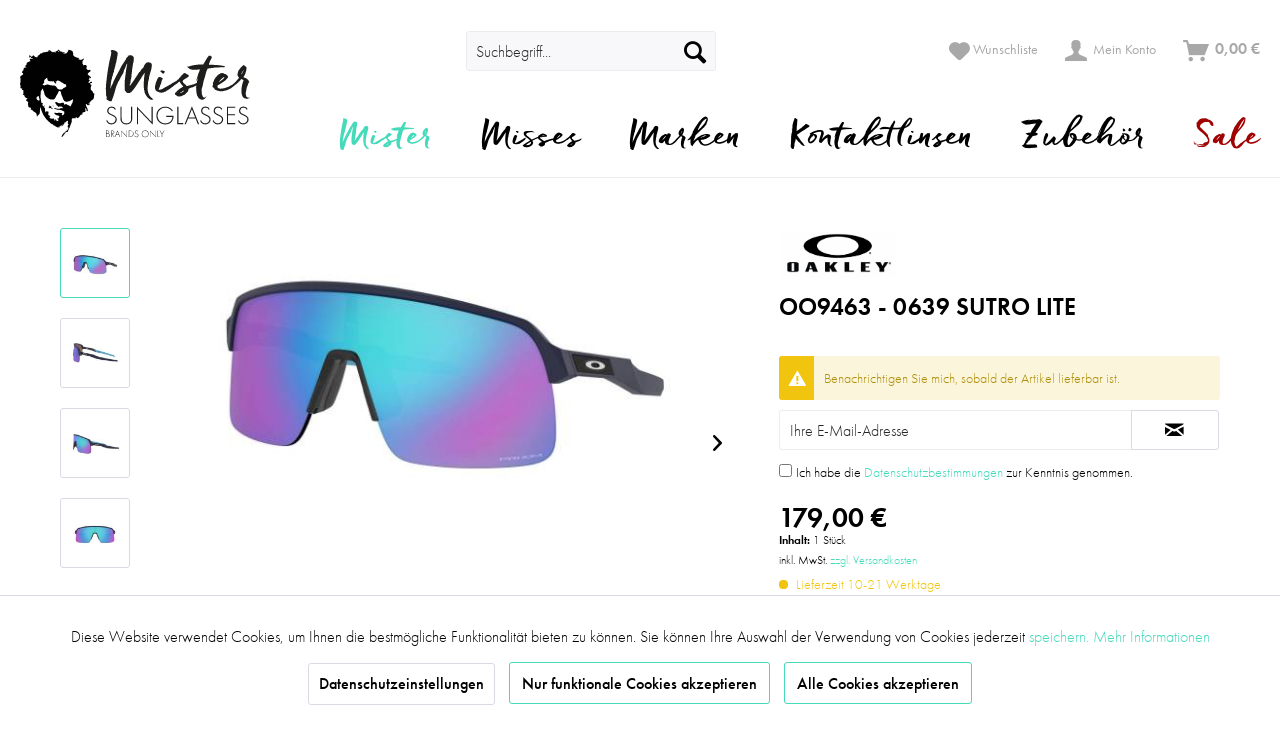

--- FILE ---
content_type: text/html; charset=UTF-8
request_url: https://mrsunglasses.de/mister/575/oo9463-0639-sutro-lite
body_size: 20801
content:
<!DOCTYPE html> <html class="no-js" lang="de" itemscope="itemscope" itemtype="http://schema.org/WebPage"> <head> <meta charset="utf-8"><script>window.dataLayer = window.dataLayer || [];</script><script>window.dataLayer.push({"ecommerce":{"detail":{"actionField":{"list":"Mister"},"products":[{"name":"OO9463 - 0639 Sutro Lite","id":"SW10568","price":179,"brand":"Oakley","category":"Mister","variant":""}]},"currencyCode":"EUR"},"google_tag_params":{"ecomm_pagetype":"product","ecomm_prodid":"SW10568"}});</script> <meta name="author" content="" /> <meta name="robots" content="index,follow" /> <meta name="revisit-after" content="15 days" /> <meta name="keywords" content="Sportbrille, &amp;quot;Sutro, Lite&amp;quot;-, gebogene, rechteckige, Form-, verspiegelte, Gläser, (prizm, sapphire)-, schwarz-matter, Rahmen-, 100%, UV-Schutz" /> <meta name="description" content="- Sportbrille &quot;Sutro Lite&quot;- gebogene rechteckige Form- verspiegelte Gläser (prizm sapphire)- schwarz-matter Rahmen- 100% UV-Schutz" /> <meta property="og:type" content="product" /> <meta property="og:site_name" content="Mr. Sunglasses" /> <meta property="og:url" content="https://mrsunglasses.de/mister/575/oo9463-0639-sutro-lite" /> <meta property="og:title" content="OO9463 - 0639 Sutro Lite" /> <meta property="og:description" content="- Sportbrille &quot;Sutro Lite&quot; - gebogene rechteckige Form - verspiegelte Gläser (prizm sapphire) - schwarz-matter Rahmen - 100% UV-Schutz" /> <meta property="og:image" content="https://mrsunglasses.de/media/image/ed/8e/1e/0OO9463__946306_030A.jpg" /> <meta property="product:brand" content="Oakley" /> <meta property="product:price" content="179,00" /> <meta property="product:product_link" content="https://mrsunglasses.de/mister/575/oo9463-0639-sutro-lite" /> <meta name="twitter:card" content="product" /> <meta name="twitter:site" content="Mr. Sunglasses" /> <meta name="twitter:title" content="OO9463 - 0639 Sutro Lite" /> <meta name="twitter:description" content="- Sportbrille &quot;Sutro Lite&quot; - gebogene rechteckige Form - verspiegelte Gläser (prizm sapphire) - schwarz-matter Rahmen - 100% UV-Schutz" /> <meta name="twitter:image" content="https://mrsunglasses.de/media/image/ed/8e/1e/0OO9463__946306_030A.jpg" /> <meta itemprop="copyrightHolder" content="Mr. Sunglasses" /> <meta itemprop="copyrightYear" content="2014" /> <meta itemprop="isFamilyFriendly" content="True" /> <meta itemprop="image" content="https://mrsunglasses.de/media/unknown/6c/8f/98/170301_mr-sunglasses_logo.svg" /> <meta name="viewport" content="width=device-width, initial-scale=1.0"> <meta name="mobile-web-app-capable" content="yes"> <meta name="apple-mobile-web-app-title" content="Mr. Sunglasses"> <meta name="apple-mobile-web-app-capable" content="yes"> <meta name="apple-mobile-web-app-status-bar-style" content="default"> <meta name="djwoFEEoij270292qe" content="Yes"> <link rel="apple-touch-icon-precomposed" href="https://mrsunglasses.de/media/image/62/52/46/ms-logo-apple.png"> <link rel="shortcut icon" href="https://mrsunglasses.de/media/unknown/f0/4c/2b/mrsunglasses.ico"> <meta name="msapplication-navbutton-color" content="#44daba" /> <meta name="application-name" content="Mr. Sunglasses" /> <meta name="msapplication-starturl" content="https://mrsunglasses.de/" /> <meta name="msapplication-window" content="width=1024;height=768" /> <meta name="msapplication-TileImage" content="https://mrsunglasses.de/media/image/bb/4c/ff/ms-win-logo.png"> <meta name="msapplication-TileColor" content="#44daba"> <meta name="theme-color" content="#44daba" /> <link rel="canonical" href="https://mrsunglasses.de/mister/575/oo9463-0639-sutro-lite" /> <title itemprop="name"> OO9463 - 0639 138 | Mr. Sunglasses</title> <link href="/web/cache/1745495146_d59721df7d32a9928db7c395ca978bf8.css" media="all" rel="stylesheet" type="text/css" /> <link rel="stylesheet" href="https://maxcdn.bootstrapcdn.com/font-awesome/latest/css/font-awesome.min.css">  <script type="text/javascript">
var _smartsupp = _smartsupp || {};
_smartsupp.key = 'c3f7d04d9f579ea756f8c4aa0c1056e2041be9db';
window.smartsupp||(function(d) {
var s,c,o=smartsupp=function(){ o._.push(arguments)};o._=[];
s=d.getElementsByTagName('script')[0];c=d.createElement('script');
c.type='text/javascript';c.charset='utf-8';c.async=true;
c.src='//www.smartsuppchat.com/loader.js?';s.parentNode.insertBefore(c,s);
})(document);
smartsupp('variables', {
userId: {
label: 'User ID ',
value: 0
},
role: {
label: 'Customer status',
value: 'Visitor'
},
orderedPrice: {
label: 'Basket Value',
value: '0 EUR'
}
});
</script> </head> <body class="is--ctl-detail is--act-index" ><!-- WbmTagManager (noscript) -->
<noscript><iframe src="https://www.googletagmanager.com/ns.html?id=GTM-TNW6S4T"
            height="0" width="0" style="display:none;visibility:hidden"></iframe></noscript>
<!-- End WbmTagManager (noscript) --> <div class="page-wrap"> <noscript class="noscript-main"> <div class="alert is--warning"> <div class="alert--icon"> <i class="icon--element icon--warning"></i> </div> <div class="alert--content"> Um Mr.&#x20;Sunglasses in vollem Umfang nutzen zu k&ouml;nnen, empfehlen wir Ihnen Javascript in Ihrem Browser zu aktiveren. </div> </div> </noscript> <header class="header-main"> <div class="top-bar"> <div class="container block-group"> <nav class="top-bar--navigation block" role="menubar">   <div class="navigation--entry entry--compare is--hidden" role="menuitem" aria-haspopup="true" data-drop-down-menu="true">   </div> <div class="navigation--entry entry--service has--drop-down" role="menuitem" aria-haspopup="true" data-drop-down-menu="true"> <i class="icon--service"></i> Service/Hilfe </div> </nav> </div> </div> <div class="container only-mobile mobile--head"> <a class="logo--link" href="https://mrsunglasses.de/" title="Mr. Sunglasses - zur Startseite wechseln"> <picture> <source srcset="https://mrsunglasses.de/media/unknown/6c/8f/98/170301_mr-sunglasses_logo.svg" media="(min-width: 78.75em)"> <source srcset="https://mrsunglasses.de/media/unknown/6c/8f/98/170301_mr-sunglasses_logo.svg" media="(min-width: 64em)"> <source srcset="https://mrsunglasses.de/media/unknown/6c/8f/98/170301_mr-sunglasses_logo.svg" media="(min-width: 48em)"> <img srcset="https://mrsunglasses.de/media/unknown/6c/8f/98/170301_mr-sunglasses_logo.svg" alt="Mr. Sunglasses - zur Startseite wechseln" /> </picture> </a> </div> <div class="container header--navigation"> <div class="logo-main block-group" role="banner"> <div class="logo--shop block"> <a class="logo--link" href="https://mrsunglasses.de/" title="Mr. Sunglasses - zur Startseite wechseln"> <picture> <source srcset="https://mrsunglasses.de/media/unknown/6c/8f/98/170301_mr-sunglasses_logo.svg" media="(min-width: 78.75em)"> <source srcset="https://mrsunglasses.de/media/unknown/6c/8f/98/170301_mr-sunglasses_logo.svg" media="(min-width: 64em)"> <source srcset="https://mrsunglasses.de/media/unknown/6c/8f/98/170301_mr-sunglasses_logo.svg" media="(min-width: 48em)"> <img srcset="https://mrsunglasses.de/media/unknown/6c/8f/98/170301_mr-sunglasses_logo.svg" alt="Mr. Sunglasses - zur Startseite wechseln" /> </picture> </a> </div> </div> <nav class="shop--navigation block-group"> <ul class="navigation--list block-group" role="menubar"> <li class="navigation--entry entry--menu-left" role="menuitem"> <a class="entry--link entry--trigger btn is--icon-left" href="#offcanvas--left" data-offcanvas="true" data-offCanvasSelector=".sidebar-main" aria-label=""> <i class="icon--menu"></i> </a> </li> <li class="navigation--entry entry--search" role="menuitem" data-search="true" aria-haspopup="true" data-minLength="3"> <a class="btn entry--link entry--trigger" href="#show-hide--search" title="Suche anzeigen / schließen" aria-label="Suche anzeigen / schließen"> <i class="icon--search"></i> <span class="search--display">Suchen</span> </a> <form action="/search" method="get" class="main-search--form"> <input type="search" name="sSearch" aria-label="Suchbegriff..." class="main-search--field" autocomplete="off" autocapitalize="off" placeholder="Suchbegriff..." maxlength="30" /> <button type="submit" class="main-search--button" aria-label="Suchen"> <i class="icon--search"></i> <span class="main-search--text">Suchen</span> </button> <div class="form--ajax-loader">&nbsp;</div> </form> <div class="main-search--results"></div> </li>  <li class="navigation--entry entry--notepad" role="menuitem"> <a href="https://mrsunglasses.de/note" title="Merkzettel" class="btn entry--link"> <i class="icon--heart"></i> <span class="account--display">Wunschliste</span> </a> </li> <li class="navigation--entry entry--account" role="menuitem" data-offcanvas="true" data-offCanvasSelector=".account--dropdown-navigation"> <a href="https://mrsunglasses.de/account" title="Mein Konto" aria-label="Mein Konto" class="btn is--icon-left entry--link account--link"> <i class="icon--account"></i> <span class="account--display"> Mein Konto </span> </a> </li> <li class="navigation--entry entry--cart" role="menuitem"> <a class="btn is--icon-left cart--link" href="https://mrsunglasses.de/checkout/cart" title="Warenkorb" aria-label="Warenkorb"> <span class="cart--display"> Warenkorb </span> <span class="badge is--primary is--minimal cart--quantity is--hidden">0</span> <i class="icon--basket"></i> <span class="cart--amount"> 0,00&nbsp;&euro; </span> </a> <div class="ajax-loader">&nbsp;</div> </li>  </ul> </nav> <div class="container--ajax-cart" data-collapse-cart="true" data-displayMode="offcanvas"></div> </div> </header> <nav class="navigation-main"> <div class="container" data-menu-scroller="true" data-listSelector=".navigation--list.container" data-viewPortSelector=".navigation--list-wrapper"> <div class="navigation--list-wrapper"> <ul class="navigation--list container" role="menubar" itemscope="itemscope" itemtype="http://schema.org/SiteNavigationElement"> <li class="navigation--entry is--active" role="menuitem"> <a class="navigation--link is--active " href="https://mrsunglasses.de/mister/" title="Mister" itemprop="url"> <span itemprop="name">Mister</span> </a> </li> <li class="navigation--entry" role="menuitem"> <a class="navigation--link " href="https://mrsunglasses.de/misses/" title="Misses" itemprop="url"> <span itemprop="name">Misses</span> </a> </li> <li class="navigation--entry" role="menuitem"> <a class="navigation--link " href="https://mrsunglasses.de/marken/" title="Marken" itemprop="url"> <span itemprop="name">Marken</span> <span class="dv_advanced--dreieck"></span> </a> </li> <li class="navigation--entry" role="menuitem"> <a class="navigation--link " href="https://mrsunglasses.de/kontaktlinsen/" title="Kontaktlinsen" itemprop="url"> <span itemprop="name">Kontaktlinsen</span> </a> </li> <li class="navigation--entry" role="menuitem"> <a class="navigation--link " href="https://mrsunglasses.de/zubehoer/" title="Zubehör" itemprop="url"> <span itemprop="name">Zubehör</span> <span class="dv_advanced--dreieck"></span> </a> </li> <li class="navigation--entry" role="menuitem"> <a class="navigation--link dv-sale" href="https://mrsunglasses.de/sale/" title="Sale" itemprop="url"> <span itemprop="name">Sale</span> </a> </li> </ul> </div> <div class="advanced-menu" data-advanced-menu="true" data-hoverDelay="250"> <div class="menu--container"> </div> <div class="menu--container"> </div> <div class="menu--container"> <div class="dv-advanced"></div> <div class="button-container"> <a href="https://mrsunglasses.de/marken/" class="button--category" title="Zur Kategorie Marken"> <i class="icon--arrow-right"></i> Zur Kategorie Marken </a> <span class="button--close"> <i class="icon--cross"></i> </span> </div> <div class="content--wrapper has--content has--teaser"> <div class="dv--menu block-group"> <div class="advanced-category-headlines"> <div class="advanced-category-headline--left"> Shop by brands </div> <div class="advanced-category-headline--right"> Popular brands </div> </div> <ul class="menu--list menu--level-0 columns--1" style="width: 25%;"> <li class="menu--list-item item--level-0" style="width: 100%"> <a href="https://mrsunglasses.de/marken/alain-mikli/" class="menu--list-item-link" title="Alain Mikli">Alain Mikli</a> </li> <li class="menu--list-item item--level-0" style="width: 100%"> <a href="https://mrsunglasses.de/marken/balenciaga/" class="menu--list-item-link" title="Balenciaga">Balenciaga</a> </li> <li class="menu--list-item item--level-0" style="width: 100%"> <a href="https://mrsunglasses.de/marken/cartier/" class="menu--list-item-link" title="Cartier">Cartier</a> </li> <li class="menu--list-item item--level-0" style="width: 100%"> <a href="https://mrsunglasses.de/marken/coco-song/" class="menu--list-item-link" title="Coco Song">Coco Song</a> </li> <li class="menu--list-item item--level-0" style="width: 100%"> <a href="https://mrsunglasses.de/marken/chopard/" class="menu--list-item-link" title="Chopard">Chopard</a> </li> <li class="menu--list-item item--level-0" style="width: 100%"> <a href="https://mrsunglasses.de/marken/dsquared2/" class="menu--list-item-link" title="DSquared2">DSquared2</a> </li> <li class="menu--list-item item--level-0" style="width: 100%"> <a href="https://mrsunglasses.de/marken/dior/" class="menu--list-item-link" title="Dior">Dior</a> </li> <li class="menu--list-item item--level-0" style="width: 100%"> <a href="https://mrsunglasses.de/marken/dolce-gabbana/" class="menu--list-item-link" title="Dolce Gabbana">Dolce Gabbana</a> </li> <li class="menu--list-item item--level-0" style="width: 100%"> <a href="https://mrsunglasses.de/marken/dita/" class="menu--list-item-link" title="DITA">DITA</a> </li> <li class="menu--list-item item--level-0" style="width: 100%"> <a href="https://mrsunglasses.de/marken/emporio-armani/" class="menu--list-item-link" title="Emporio Armani">Emporio Armani</a> </li> <li class="menu--list-item item--level-0" style="width: 100%"> <a href="https://mrsunglasses.de/marken/furla/" class="menu--list-item-link" title="Furla">Furla</a> </li> <li class="menu--list-item item--level-0" style="width: 100%"> <a href="https://mrsunglasses.de/marken/giorgio-armani/" class="menu--list-item-link" title="Giorgio Armani">Giorgio Armani</a> </li> <li class="menu--list-item item--level-0" style="width: 100%"> <a href="https://mrsunglasses.de/marken/gucci/" class="menu--list-item-link" title="Gucci">Gucci</a> </li> <li class="menu--list-item item--level-0" style="width: 100%"> <a href="https://mrsunglasses.de/marken/liebeskind/" class="menu--list-item-link" title="Liebeskind">Liebeskind</a> </li> <li class="menu--list-item item--level-0" style="width: 100%"> <a href="https://mrsunglasses.de/marken/miu-miu/" class="menu--list-item-link" title="Miu Miu">Miu Miu</a> </li> <li class="menu--list-item item--level-0" style="width: 100%"> <a href="https://mrsunglasses.de/marken/michael-kors/" class="menu--list-item-link" title="Michael Kors">Michael Kors</a> </li> <li class="menu--list-item item--level-0" style="width: 100%"> <a href="https://mrsunglasses.de/marken/moncler/" class="menu--list-item-link" title="Moncler">Moncler</a> </li> <li class="menu--list-item item--level-0" style="width: 100%"> <a href="https://mrsunglasses.de/marken/mykita-mylon/" class="menu--list-item-link" title="Mykita Mylon">Mykita Mylon</a> </li> <li class="menu--list-item item--level-0" style="width: 100%"> <a href="https://mrsunglasses.de/marken/nano-kinderbrillen/" class="menu--list-item-link" title="Nano Kinderbrillen">Nano Kinderbrillen</a> </li> <li class="menu--list-item item--level-0" style="width: 100%"> <a href="https://mrsunglasses.de/marken/oakley/" class="menu--list-item-link" title="Oakley">Oakley</a> </li> <li class="menu--list-item item--level-0" style="width: 100%"> <a href="https://mrsunglasses.de/marken/ralph-lauren/" class="menu--list-item-link" title="Ralph Lauren">Ralph Lauren</a> </li> <li class="menu--list-item item--level-0" style="width: 100%"> <a href="https://mrsunglasses.de/marken/puma/" class="menu--list-item-link" title="Puma">Puma</a> </li> <li class="menu--list-item item--level-0" style="width: 100%"> <a href="https://mrsunglasses.de/marken/prada/" class="menu--list-item-link" title="Prada">Prada</a> </li> <li class="menu--list-item item--level-0" style="width: 100%"> <a href="https://mrsunglasses.de/marken/ray-ban/" class="menu--list-item-link" title="Ray Ban">Ray Ban</a> </li> <li class="menu--list-item item--level-0" style="width: 100%"> <a href="https://mrsunglasses.de/marken/saint-laurent-paris/" class="menu--list-item-link" title="Saint Laurent Paris">Saint Laurent Paris</a> </li> <li class="menu--list-item item--level-0" style="width: 100%"> <a href="https://mrsunglasses.de/marken/switch-it/" class="menu--list-item-link" title="Switch It">Switch It</a> </li> <li class="menu--list-item item--level-0" style="width: 100%"> <a href="https://mrsunglasses.de/marken/theo/" class="menu--list-item-link" title="theo">theo</a> </li> <li class="menu--list-item item--level-0" style="width: 100%"> <a href="https://mrsunglasses.de/marken/titanflex/" class="menu--list-item-link" title="Titanflex">Titanflex</a> </li> <li class="menu--list-item item--level-0" style="width: 100%"> <a href="https://mrsunglasses.de/marken/vogue/" class="menu--list-item-link" title="Vogue">Vogue</a> </li> <li class="menu--list-item item--level-0" style="width: 100%"> <a href="https://mrsunglasses.de/marken/versace/" class="menu--list-item-link" title="Versace">Versace</a> </li> </ul> <div class="menu--delimiter" style="right: 75%;"></div> <div class="menu--teaser" style="width: 75%;"> <div class="teaser--text"> <div class="dv_advanced block-group"> <div class="dv_menu-1 block"> <ul class="menu--list"> <li class="menu--list-item"></li> <li class="menu--list-item"><img src="/media/image/aa/e9/e0/dior.jpg" alt="diorLogo"></li> <li class="menu--list-item"><img src="/media/image/b1/82/ab/dolce_gabbana.jpg" alt="Dolce Gabbana"></li> <li class="menu--list-item"><img src="/media/image/a8/72/2a/miu_miu.jpg" alt="Miu Miu"></li> </ul> </div> <div class="dv_menu-2 block"> <ul class="menu--list"> <li class="menu--list-item"><img src="/media/image/32/50/7e/mykita_mylon.jpg" alt="Mykita Mylon"></li> <li class="menu--list-item"><img src="/media/image/d9/18/f7/ray_ban.jpg" alt="Ray Ban"></li> <li class="menu--list-item"><img src="/media/image/7a/24/59/emporio_armani.jpg" alt="Emporio Armani"></li> </ul> </div> <div class="dv_menu-3 block"><a title="menu" href="/marken/" target="_blank"><img src="/media/image/4a/42/1a/img_menue.jpg" alt="advancedImg"></a></div> </div> </div> </div> </div> </div> </div> <div class="menu--container"> </div> <div class="menu--container"> <div class="dv-advanced"></div> <div class="button-container"> <a href="https://mrsunglasses.de/zubehoer/" class="button--category" title="Zur Kategorie Zubehör"> <i class="icon--arrow-right"></i> Zur Kategorie Zubehör </a> <span class="button--close"> <i class="icon--cross"></i> </span> </div> <div class="content--wrapper has--content"> <div class="dv--menu block-group"> <div class="advanced-category-headlines"> <div class="advanced-category-headline--left"> Zubehör </div> <div class="advanced-category-headline--right"> </div> </div> <ul class="menu--list menu--level-0 columns--4" style="width: 100%;"> <li class="menu--list-item item--level-0" style="width: 100%"> <a href="https://mrsunglasses.de/zubehoer/fernglaeser/" class="menu--list-item-link" title="Ferngläser">Ferngläser</a> </li> <li class="menu--list-item item--level-0" style="width: 100%"> <a href="https://mrsunglasses.de/zubehoer/hoergeraete-zubehoer/" class="menu--list-item-link" title="Hörgeräte-Zubehör">Hörgeräte-Zubehör</a> </li> <li class="menu--list-item item--level-0" style="width: 100%"> <a href="https://mrsunglasses.de/zubehoer/augentropfen/" class="menu--list-item-link" title="Augentropfen">Augentropfen</a> </li> <li class="menu--list-item item--level-0" style="width: 100%"> <a href="https://mrsunglasses.de/zubehoer/brillenketten/" class="menu--list-item-link" title="Brillenketten">Brillenketten</a> </li> <li class="menu--list-item item--level-0" style="width: 100%"> <a href="https://mrsunglasses.de/zubehoer/brillenreinigung/" class="menu--list-item-link" title="Brillenreinigung">Brillenreinigung</a> <ul class="menu--list menu--level-1 columns--4"> <li class="menu--list-item item--level-1"> <a href="https://mrsunglasses.de/zubehoer/brillenreinigung/zeiss/" class="menu--list-item-link" title="Zeiss">Zeiss</a> </li> </ul> </li> <li class="menu--list-item item--level-0" style="width: 100%"> <a href="https://mrsunglasses.de/zubehoer/kontaktlinsenpflegemittel/" class="menu--list-item-link" title="Kontaktlinsenpflegemittel">Kontaktlinsenpflegemittel</a> </li> <li class="menu--list-item item--level-0" style="width: 100%"> <a href="https://mrsunglasses.de/zubehoer/lesehilfen/" class="menu--list-item-link" title="Lesehilfen">Lesehilfen</a> </li> <li class="menu--list-item item--level-0" style="width: 100%"> <a href="https://mrsunglasses.de/zubehoer/ohropax/" class="menu--list-item-link" title="Ohropax">Ohropax</a> </li> </ul> </div> </div> </div> <div class="menu--container"> </div> </div> </div> </nav> <section class="content-main container block-group"> <div class="content-main--inner"> <div id='cookie-consent' class='off-canvas is--left' data-cookie-consent-manager='true'> <div class='cookie-consent--header cookie-consent--close'> Cookie-Einstellungen <i class="icon--arrow-right"></i> </div> <div class='cookie-consent--description'> Diese Website benutzt Cookies, die für den technischen Betrieb der Website erforderlich sind und stets gesetzt werden. Andere Cookies, die den Komfort bei Benutzung dieser Website erhöhen, der Direktwerbung dienen oder die Interaktion mit anderen Websites und sozialen Netzwerken vereinfachen sollen, werden nur mit Ihrer Zustimmung gesetzt. </div> </div> <aside class="sidebar-main off-canvas"> <div class="navigation--smartphone"> <ul class="navigation--list "> <li class="navigation--entry entry--close-off-canvas"> <a href="#close-categories-menu" title="Menü schließen" class="navigation--link"> Menü schließen <i class="icon--cross"></i> </a> </li> </ul> <div class="mobile--switches">   </div> </div> <div class="sidebar--categories-wrapper" data-subcategory-nav="true" data-mainCategoryId="3" data-categoryId="6" data-fetchUrl="/widgets/listing/getCategory/categoryId/6"> <div class="categories--headline navigation--headline"> Kategorien </div> <div class="sidebar--categories-navigation"> <ul class="sidebar--navigation categories--navigation navigation--list is--drop-down is--level0 is--rounded" role="menu"> <li class="navigation--entry is--active" role="menuitem"> <a class="navigation--link is--active" href="https://mrsunglasses.de/mister/" data-categoryId="6" data-fetchUrl="/widgets/listing/getCategory/categoryId/6" title="Mister" > Mister </a> </li> <li class="navigation--entry" role="menuitem"> <a class="navigation--link" href="https://mrsunglasses.de/misses/" data-categoryId="7" data-fetchUrl="/widgets/listing/getCategory/categoryId/7" title="Misses" > Misses </a> </li> <li class="navigation--entry has--sub-children" role="menuitem"> <a class="navigation--link link--go-forward" href="https://mrsunglasses.de/marken/" data-categoryId="8" data-fetchUrl="/widgets/listing/getCategory/categoryId/8" title="Marken" > Marken <span class="is--icon-right"> <i class="icon--arrow-right"></i> </span> </a> </li> <li class="navigation--entry" role="menuitem"> <a class="navigation--link" href="https://mrsunglasses.de/kontaktlinsen/" data-categoryId="43" data-fetchUrl="/widgets/listing/getCategory/categoryId/43" title="Kontaktlinsen" > Kontaktlinsen </a> </li> <li class="navigation--entry has--sub-children" role="menuitem"> <a class="navigation--link link--go-forward" href="https://mrsunglasses.de/zubehoer/" data-categoryId="24" data-fetchUrl="/widgets/listing/getCategory/categoryId/24" title="Zubehör" > Zubehör <span class="is--icon-right"> <i class="icon--arrow-right"></i> </span> </a> </li> <li class="navigation--entry" role="menuitem"> <a class="navigation--link" href="https://mrsunglasses.de/sale/" data-categoryId="25" data-fetchUrl="/widgets/listing/getCategory/categoryId/25" title="Sale" > Sale </a> </li> <li class="navigation--entry" role="menuitem"> <a class="navigation--link" href="https://mrsunglasses.de/blog/" data-categoryId="22" data-fetchUrl="/widgets/listing/getCategory/categoryId/22" title="Blog" > Blog </a> </li> </ul> </div> <div class="panel is--rounded paypal--sidebar"> <div class="panel--body is--wide paypal--sidebar-inner"> <a href="https://www.paypal.com/de/webapps/mpp/personal" target="_blank" title="PayPal - Schnell und sicher bezahlen" rel="nofollow noopener"> <img class="logo--image" src="/custom/plugins/SwagPaymentPayPalUnified/Resources/views/frontend/_public/src/img/sidebar-paypal-generic.png" alt="PayPal - Schnell und sicher bezahlen"/> </a> </div> </div> <div class="panel is--rounded paypal--sidebar"> <div class="panel--body is--wide paypal--sidebar-inner"> <div data-paypalUnifiedInstallmentsBanner="true" data-ratio="1x1" data-currency="EUR" data-buyerCountry="DE" > </div> </div> </div> </div> <script type="text/javascript">
_tsRatingConfig = {
tsid: 'X2680FFD740AE63BCA633EA58A2798FC1',
variant: 'testimonial',
theme: 'light',
reviews: '5',
betterThan: '4.0',
richSnippets: 'on',
backgroundColor: '#ffdc0f',
linkColor: '#000000',
quotationMarkColor: '#FFFFFF',
fontFamily: 'Arial',
reviewMinLength: '10'
};
var scripts = document.getElementsByTagName('SCRIPT'),
me = scripts[ scripts.length - 1 ];
var _ts = document.createElement('SCRIPT');
_ts.type = 'text/javascript';
_ts.async = true;
_ts.src =
'//widgets.trustedshops.com/reviews/tsSticker/tsSticker.js';
me.parentNode.insertBefore(_ts, me);
_tsRatingConfig.script = _ts;
</script> </aside> <div class="content--wrapper"> <div class="content product--details" itemscope itemtype="http://schema.org/Product" data-ajax-wishlist="true" data-compare-ajax="true"> <header class="product--header"> <div class="product--info"> <div class="product--supplier"> <a href="https://mrsunglasses.de/oakley/" title="Weitere Artikel von Oakley" class="product--supplier-link"> <img src="https://mrsunglasses.de/media/image/9d/f0/4f/LogouU1T87hLxtmJw.jpg" alt="Oakley"> </a> </div> <h1 class="product--title" itemprop="name"> OO9463 - 0639 Sutro Lite </h1> </div> </header> <div class="product--detail-upper block-group"> <div class="product--image-container image-slider product--image-zoom" data-image-slider="true" data-image-gallery="true" data-maxZoom="0" data-thumbnails=".image--thumbnails" > <div class="image--thumbnails image-slider--thumbnails"> <div class="image-slider--thumbnails-slide"> <a href="https://mrsunglasses.de/media/image/ed/8e/1e/0OO9463__946306_030A.jpg" title="Vorschau: OO9463 - 0639 Sutro Lite" class="thumbnail--link is--active"> <img srcset="https://mrsunglasses.de/media/image/42/b0/48/0OO9463__946306_030A_200x200.jpg, https://mrsunglasses.de/media/image/b0/53/db/0OO9463__946306_030A_200x200@2x.jpg 2x" alt="Vorschau: OO9463 - 0639 Sutro Lite" title="Vorschau: OO9463 - 0639 Sutro Lite" class="thumbnail--image" /> </a> <a href="https://mrsunglasses.de/media/image/0d/a3/e1/0OO9463__946306_090A.jpg" title="Vorschau: OO9463 - 0639 Sutro Lite" class="thumbnail--link"> <img srcset="https://mrsunglasses.de/media/image/28/b1/a0/0OO9463__946306_090A_200x200.jpg, https://mrsunglasses.de/media/image/91/05/5a/0OO9463__946306_090A_200x200@2x.jpg 2x" alt="Vorschau: OO9463 - 0639 Sutro Lite" title="Vorschau: OO9463 - 0639 Sutro Lite" class="thumbnail--image" /> </a> <a href="https://mrsunglasses.de/media/image/c1/18/b1/0OO9463__946306_060A.jpg" title="Vorschau: OO9463 - 0639 Sutro Lite" class="thumbnail--link"> <img srcset="https://mrsunglasses.de/media/image/15/e7/6a/0OO9463__946306_060A_200x200.jpg, https://mrsunglasses.de/media/image/fe/6a/31/0OO9463__946306_060A_200x200@2x.jpg 2x" alt="Vorschau: OO9463 - 0639 Sutro Lite" title="Vorschau: OO9463 - 0639 Sutro Lite" class="thumbnail--image" /> </a> <a href="https://mrsunglasses.de/media/image/9e/f2/84/0OO9463__946306_000A.jpg" title="Vorschau: OO9463 - 0639 Sutro Lite" class="thumbnail--link"> <img srcset="https://mrsunglasses.de/media/image/d1/9e/3b/0OO9463__946306_000A_200x200.jpg, https://mrsunglasses.de/media/image/87/57/c8/0OO9463__946306_000A_200x200@2x.jpg 2x" alt="Vorschau: OO9463 - 0639 Sutro Lite" title="Vorschau: OO9463 - 0639 Sutro Lite" class="thumbnail--image" /> </a> </div> </div> <div class="image-slider--container"> <div class="image-slider--slide"> <div class="image--box image-slider--item"> <span class="image--element" data-img-large="https://mrsunglasses.de/media/image/f2/89/be/0OO9463__946306_030A_1280x1280.jpg" data-img-small="https://mrsunglasses.de/media/image/42/b0/48/0OO9463__946306_030A_200x200.jpg" data-img-original="https://mrsunglasses.de/media/image/ed/8e/1e/0OO9463__946306_030A.jpg" data-alt="OO9463 - 0639 Sutro Lite"> <span class="image--media"> <img srcset="https://mrsunglasses.de/media/image/b3/b8/5e/0OO9463__946306_030A_600x600.jpg, https://mrsunglasses.de/media/image/37/52/d2/0OO9463__946306_030A_600x600@2x.jpg 2x" src="https://mrsunglasses.de/media/image/b3/b8/5e/0OO9463__946306_030A_600x600.jpg" alt="OO9463 - 0639 Sutro Lite" itemprop="image" /> </span> </span> </div> <div class="image--box image-slider--item"> <span class="image--element" data-img-large="https://mrsunglasses.de/media/image/a1/ee/b3/0OO9463__946306_090A_1280x1280.jpg" data-img-small="https://mrsunglasses.de/media/image/28/b1/a0/0OO9463__946306_090A_200x200.jpg" data-img-original="https://mrsunglasses.de/media/image/0d/a3/e1/0OO9463__946306_090A.jpg" data-alt="OO9463 - 0639 Sutro Lite"> <span class="image--media"> <img srcset="https://mrsunglasses.de/media/image/7b/a5/ec/0OO9463__946306_090A_600x600.jpg, https://mrsunglasses.de/media/image/56/c0/53/0OO9463__946306_090A_600x600@2x.jpg 2x" alt="OO9463 - 0639 Sutro Lite" itemprop="image" /> </span> </span> </div> <div class="image--box image-slider--item"> <span class="image--element" data-img-large="https://mrsunglasses.de/media/image/f2/ca/c3/0OO9463__946306_060A_1280x1280.jpg" data-img-small="https://mrsunglasses.de/media/image/15/e7/6a/0OO9463__946306_060A_200x200.jpg" data-img-original="https://mrsunglasses.de/media/image/c1/18/b1/0OO9463__946306_060A.jpg" data-alt="OO9463 - 0639 Sutro Lite"> <span class="image--media"> <img srcset="https://mrsunglasses.de/media/image/19/6f/d5/0OO9463__946306_060A_600x600.jpg, https://mrsunglasses.de/media/image/9f/bb/d6/0OO9463__946306_060A_600x600@2x.jpg 2x" alt="OO9463 - 0639 Sutro Lite" itemprop="image" /> </span> </span> </div> <div class="image--box image-slider--item"> <span class="image--element" data-img-large="https://mrsunglasses.de/media/image/a4/99/ac/0OO9463__946306_000A_1280x1280.jpg" data-img-small="https://mrsunglasses.de/media/image/d1/9e/3b/0OO9463__946306_000A_200x200.jpg" data-img-original="https://mrsunglasses.de/media/image/9e/f2/84/0OO9463__946306_000A.jpg" data-alt="OO9463 - 0639 Sutro Lite"> <span class="image--media"> <img srcset="https://mrsunglasses.de/media/image/65/a8/f5/0OO9463__946306_000A_600x600.jpg, https://mrsunglasses.de/media/image/e6/d6/6e/0OO9463__946306_000A_600x600@2x.jpg 2x" alt="OO9463 - 0639 Sutro Lite" itemprop="image" /> </span> </span> </div> </div> </div> <div class="image--dots image-slider--dots panel--dot-nav"> <a href="#" class="dot--link">&nbsp;</a> <a href="#" class="dot--link">&nbsp;</a> <a href="#" class="dot--link">&nbsp;</a> <a href="#" class="dot--link">&nbsp;</a> </div> </div> <div class="product--buybox block"> <meta itemprop="brand" content="Oakley"/> <div class="product--notification"> <input type="hidden" value="1" name="notifyHideBasket" id="notifyHideBasket" /> <div class="alert is--warning is--rounded"> <div class="alert--icon"> <i class="icon--element icon--warning"></i> </div> <div class="alert--content"> Benachrichtigen Sie mich, sobald der Artikel lieferbar ist. </div> </div> <form method="post" action="https://mrsunglasses.de/mister/575/oo9463-0639-sutro-lite?action=notify&amp;number=SW10568" class="notification--form block-group"> <input type="hidden" name="notifyOrdernumber" value="SW10568" /> <input name="sNotificationEmail" type="email" class="notification--field block" placeholder="Ihre E-Mail-Adresse" /> <button type="submit" class="notification--button btn is--center block"> <i class="icon--mail"></i> </button> <p class="privacy-information"> <input name="privacy-checkbox" type="checkbox" id="privacy-checkbox" required="required" aria-label="Ich habe die Datenschutzbestimmungen zur Kenntnis genommen." aria-required="true" value="1" class="is--required" /> <label for="privacy-checkbox"> Ich habe die <a title="Datenschutzbestimmungen" href="https://mrsunglasses.de/datenschutz" target="_blank">Datenschutzbestimmungen</a> zur Kenntnis genommen. </label> </p> </form> </div> <div itemprop="offers" itemscope itemtype="http://schema.org/Offer" class="buybox--inner"> <meta itemprop="priceCurrency" content="EUR"/> <span itemprop="priceSpecification" itemscope itemtype="http://schema.org/PriceSpecification"> <meta itemprop="valueAddedTaxIncluded" content="true"/> </span> <meta itemprop="url" content="https://mrsunglasses.de/mister/575/oo9463-0639-sutro-lite"/> <div class="product--price price--default"> <span class="price--content content--default"> <meta itemprop="price" content="179.00"> 179,00&nbsp;&euro; </span> </div> <div class='product--price price--unit'> <span class="price--label label--purchase-unit"> Inhalt: </span> 1 Stück </div> <p class="product--tax" data-content="" data-modalbox="true" data-targetSelector="a" data-mode="ajax"> inkl. MwSt. <a title="Versandkosten" href="https://mrsunglasses.de/zahlung-und-versand" style="text-decoration:underline">zzgl. Versandkosten</a> </p> <div class="product--delivery"> <link itemprop="availability" href="http://schema.org/LimitedAvailability" /> <p class="delivery--information"> <span class="delivery--text delivery--text-more-is-coming"> <i class="delivery--status-icon delivery--status-more-is-coming"></i> Lieferzeit 10-21 Werktage </span> </p> </div> <div class="product--configurator"> </div> <form name="sAddToBasket" method="post" action="https://mrsunglasses.de/checkout/addArticle" class="buybox--form" data-add-article="true" data-eventName="submit" data-showModal="false" data-addArticleUrl="https://mrsunglasses.de/checkout/ajaxAddArticleCart"> <input type="hidden" name="sActionIdentifier" value=""/> <input type="hidden" name="sAddAccessories" id="sAddAccessories" value=""/> <input type="hidden" name="sAdd" value="SW10568"/> <div data-paypalUnifiedInstallmentsBanner="true" data-amount="179" data-currency="EUR" data-buyerCountry="DE" class="paypal-unified-installments-banner--product-detail"> </div> <div class="buybox--button-container block-group is--hidden"> <div class="buybox--quantity block"> <select id="sQuantity" name="sQuantity" class="quantity--select"> <option value="1">1</option> <option value="2">2</option> <option value="3">3</option> <option value="4">4</option> <option value="5">5</option> <option value="6">6</option> <option value="7">7</option> <option value="8">8</option> <option value="9">9</option> <option value="10">10</option> <option value="11">11</option> <option value="12">12</option> <option value="13">13</option> <option value="14">14</option> <option value="15">15</option> <option value="16">16</option> <option value="17">17</option> <option value="18">18</option> <option value="19">19</option> <option value="20">20</option> <option value="21">21</option> <option value="22">22</option> <option value="23">23</option> <option value="24">24</option> <option value="25">25</option> <option value="26">26</option> <option value="27">27</option> <option value="28">28</option> <option value="29">29</option> <option value="30">30</option> <option value="31">31</option> <option value="32">32</option> <option value="33">33</option> <option value="34">34</option> <option value="35">35</option> <option value="36">36</option> <option value="37">37</option> <option value="38">38</option> <option value="39">39</option> <option value="40">40</option> <option value="41">41</option> <option value="42">42</option> <option value="43">43</option> <option value="44">44</option> <option value="45">45</option> <option value="46">46</option> <option value="47">47</option> <option value="48">48</option> <option value="49">49</option> <option value="50">50</option> <option value="51">51</option> <option value="52">52</option> <option value="53">53</option> <option value="54">54</option> <option value="55">55</option> <option value="56">56</option> <option value="57">57</option> <option value="58">58</option> <option value="59">59</option> <option value="60">60</option> <option value="61">61</option> <option value="62">62</option> <option value="63">63</option> <option value="64">64</option> <option value="65">65</option> <option value="66">66</option> <option value="67">67</option> <option value="68">68</option> <option value="69">69</option> <option value="70">70</option> <option value="71">71</option> <option value="72">72</option> <option value="73">73</option> <option value="74">74</option> <option value="75">75</option> <option value="76">76</option> <option value="77">77</option> <option value="78">78</option> <option value="79">79</option> <option value="80">80</option> <option value="81">81</option> <option value="82">82</option> <option value="83">83</option> <option value="84">84</option> <option value="85">85</option> <option value="86">86</option> <option value="87">87</option> <option value="88">88</option> <option value="89">89</option> <option value="90">90</option> <option value="91">91</option> <option value="92">92</option> <option value="93">93</option> <option value="94">94</option> <option value="95">95</option> <option value="96">96</option> <option value="97">97</option> <option value="98">98</option> <option value="99">99</option> <option value="100">100</option> </select> </div> <button class="buybox--button block btn is--primary is--icon-right is--center is--large" name="In den Warenkorb"> <span class="basket-text">In den Warenkorb</span> <i class="icon--basket"></i> <span class="show--price"></span> </button> <div class="paypal-unified-ec--outer-button-container"> <div class="paypal-unified-ec--button-container right" data-paypalUnifiedEcButton="true" data-clientId="AZ_N1qvSFcfHPvRrKbTH5e2rTXTLoy6FeiQldHhhfvfZXk7ti2OI9dgaeAEUU0ahU1MT9595B6nX-eEf" data-currency="EUR" data-paypalIntent="CAPTURE" data-createOrderUrl="https://mrsunglasses.de/widgets/PaypalUnifiedV2ExpressCheckout/createOrder" data-onApproveUrl="https://mrsunglasses.de/widgets/PaypalUnifiedV2ExpressCheckout/onApprove" data-confirmUrl="https://mrsunglasses.de/Checkout/confirm" data-color="gold" data-shape="rect" data-size="medium" data-locale="de_DE" data-productNumber="SW10568" data-buyProductDirectly="true" data-riskManagementMatchedProducts='' data-esdProducts='' data-communicationErrorMessage="Während der Kommunikation mit dem Zahlungsanbieter ist ein Fehler aufgetreten, bitte versuchen Sie es später erneut." data-communicationErrorTitle="Es ist ein Fehler aufgetreten" > </div> </div> </div> </form> <nav class="product--actions"> <form action="https://mrsunglasses.de/compare/add_article/articleID/575" method="post" class="action--form"> <button type="submit" data-product-compare-add="true" title="Vergleichen" class="action--link action--compare"> Vergleichen </button> </form> <form action="https://mrsunglasses.de/note/add/ordernumber/SW10568" method="post" class="action--form"> <button type="submit" class="action--link link--notepad" title="Auf den Merkzettel" data-ajaxUrl="https://mrsunglasses.de/note/ajaxAdd/ordernumber/SW10568" data-text="Gemerkt"> <i class="icon--heart"></i> <span class="action--text">Merken</span> </button> </form> <div class="share-buttons"> <a class="share" href="https://www.facebook.com/sharer/sharer.php?u=https://mrsunglasses.de//mister/575/oo9463-0639-sutro-lite" title="Share this product" target="_blank" rel="nofollow noopener"> <i class="icon--facebook"></i> </a> <a class="share" href="whatsapp://send?text=https://mrsunglasses.de//mister/575/oo9463-0639-sutro-lite" title="Share on Whatsapp" data-action="share/whatsapp/share"> <i class="icons-whatsapp-logo"></i> </a> </div> </nav> </div> <ul class="product--base-info list--unstyled"> <li class="base-info--entry entry--sku"> <strong class="entry--label"> Artikel-Nr.: </strong> <meta itemprop="productID" content="9863"/> <span class="entry--content" itemprop="sku"> SW10568 </span> </li> </ul> </div> </div> <div class="panel dv-retoure"> <div class="panel--body is--wide show-desk"> <script language="JavaScript1.1" src="https://ad.doubleclick.net/ddm/adj/N426203.3552PAYPAL/B21000829.219403093;sz=728x90;u=6SA57VUNL6CRY;ord=[timestamp];dc_lat=;dc_rdid=;tag_for_child_directed_treatment=;tfua=?"></script> <noscript> <a target="_blank" href="https://ad.doubleclick.net/ddm/adj/N426203.3552PAYPAL/B21000829.219403093;sz=728x90;u=6SA57VUNL6CRY;ord=[timestamp];dc_lat=;dc_rdid=;tag_for_child_directed_treatment=;tfua=?" rel="nofollow noopener"> <img src="https://ad.doubleclick.net/ddm/adj/N426203.3552PAYPAL/B21000829.219403093;sz=728x90;u=6SA57VUNL6CRY;ord=[timestamp];dc_lat=;dc_rdid=;tag_for_child_directed_treatment=;tfua=?"> </a> </noscript> </div> <div class="panel--body is--wide show-tablet"> <script language="JavaScript1.1" src="https://ad.doubleclick.net/ddm/adj/N426203.3552PAYPAL/B21000829.220063770;sz=468x60;u=6SA57VUNL6CRY;ord=[timestamp];dc_lat=;dc_rdid=;tag_for_child_directed_treatment=;tfua=?"></script> <noscript> <a target="_blank" href="https://ad.doubleclick.net/ddm/adj/N426203.3552PAYPAL/B21000829.220063770;sz=468x60;u=6SA57VUNL6CRY;ord=[timestamp];dc_lat=;dc_rdid=;tag_for_child_directed_treatment=;tfua=?" rel="nofollow noopener"> <img src="https://ad.doubleclick.net/ddm/adj/N426203.3552PAYPAL/B21000829.220063770;sz=468x60;u=6SA57VUNL6CRY;ord=[timestamp];dc_lat=;dc_rdid=;tag_for_child_directed_treatment=;tfua=?"> </a> </noscript> </div> </div> <div class="details-menu--product"> <div class="details--container-list"> <div class="details--container"> <div class="tab--content"> <div class="wrap-description"> <div class="button-accordion only-mobile">Details<i class="icon--arrow-right"></i></div> <div class="content--description inner-content "> <div class="h1"> OO9463 - 0639 Sutro Lite </div> <div class="content--title"> Produktinformationen </div> <div class="product--description" itemprop="description"> <p><span style="font-size: large;">- Sportbrille "Sutro Lite"</span><br><span style="font-size: large;">- gebogene rechteckige Form</span><br><span style="font-size: large;">- verspiegelte Gläser (prizm sapphire)</span><br><span style="font-size: large;">- schwarz-matter Rahmen</span><br><span style="font-size: large;">- 100% UV-Schutz</span></p> </div> </div> <div class="button-accordion only-mobile">Eigenschaften<i class="icon--arrow-right"></i></div> <div class="content--properties inner-content"> <div class="h1"> Eigenschaften </div> <div class="product--properties" itemprop="disambiguatingDescription"> <table class="product--properties-table" style="box-sizing: border-box; border-spacing: 1px; color: #002923; font-family: 'Open Sans', 'Helvetica Neue', Helvetica, Arial, 'Lucida Grande', sans-serif; font-size: 14px; height: 122px;"> <tbody style="box-sizing: border-box;"> <tr class="product--properties-row" style="box-sizing: border-box;"> <td class="product--properties-label is--bold" style="color: black; box-sizing: border-box; padding: 0.3125rem 0.625rem; border: 0px none; width: 273px; font-weight: bold !important;">Verglasbar</td> <td class="product--properties-value" style="color: black; box-sizing: border-box; padding: 0.3125rem 0.625rem; border: 0px none; width: 273px;">Nein</td> </tr> <tr class="product--properties-row" style="box-sizing: border-box;"> <td class="product--properties-label is--bold" style="color: black; box-sizing: border-box; padding: 0.3125rem 0.625rem; background-color: #f5f5f5; border: 0px none; width: 273px; font-weight: bold !important;">Material</td> <td class="product--properties-value" style="color: black; box-sizing: border-box; padding: 0.3125rem 0.625rem; background-color: #f5f5f5; border: 0px none; width: 273px;">Kunststoff</td> </tr> <tr class="product--properties-row" style="box-sizing: border-box;"> <td class="product--properties-label is--bold" style="color: black; box-sizing: border-box; padding: 0.3125rem 0.625rem; border: 0px none; width: 273px; font-weight: bold !important;">Glasbreite</td> <td class="product--properties-value" style="color: black; box-sizing: border-box; padding: 0.3125rem 0.625rem; border: 0px none; width: 273px;">139 mm</td> </tr> <tr class="product--properties-row" style="box-sizing: border-box;"> <td class="product--properties-label is--bold" style="color: black; box-sizing: border-box; padding: 0.3125rem 0.625rem; background-color: #f5f5f5; border: 0px none; width: 273px; font-weight: bold !important;">Stegbreite</td> <td class="product--properties-value" style="color: black; box-sizing: border-box; padding: 0.3125rem 0.625rem; background-color: #f5f5f5; border: 0px none; width: 273px;">-</td> </tr> <tr class="product--properties-row" style="box-sizing: border-box;"> <td class="product--properties-label is--bold" style="color: black; box-sizing: border-box; padding: 0.3125rem 0.625rem; border: 0px none; width: 273px; font-weight: bold !important;">Bügellänge</td> <td class="product--properties-value" style="color: black; box-sizing: border-box; padding: 0.3125rem 0.625rem; border: 0px none; width: 273px;">138 mm</td> </tr> <tr class="product--properties-row" style="box-sizing: border-box;"> <td class="product--properties-label is--bold" style="color: black; box-sizing: border-box; padding: 0.3125rem 0.625rem; background-color: #f5f5f5; border: 0px none; width: 273px; font-weight: bold !important;">Glasfarbe</td> <td class="product--properties-value" style="color: black; box-sizing: border-box; padding: 0.3125rem 0.625rem; background-color: #f5f5f5; border: 0px none; width: 273px;">prizm sapphire</td> </tr> </tbody> </table> </div> </div> </div> </div> </div> <div class="tab--container"> <div class="tab--header"> <a class="tab--title" title="Trusted Shops Bewertungen" href="#">Trusted Shops Bewertungen</a> </div> <div class="tab--content"> <div class="buttons--off-canvas"> <a href="#" title="Menü schließen" class="close--off-canvas"> <i class="icon--arrow-left"></i> Menü schließen </a> </div> <style type="text/css"> .ts-wrapper .ts-header { padding-top:30px; } </style> <div id="ts_product_sticker"> </div> <script type="text/javascript">
_tsProductReviewsConfig = {
tsid: 'X2680FFD740AE63BCA633EA58A2798FC1',
sku: ['SW10568'],
variant: 'productreviews',
borderColor: '#0DBEDC',
locale: 'de_DE',
backgroundColor: '#FFFFFF',
starColor: '#FFDC0F',
starSize: '15px',
ratingSummary: 'false',
maxHeight: '1200px',
'element': '#ts_product_sticker',
hideEmptySticker: 'false',
introtext: '' /* optional */
};
var scripts = document.getElementsByTagName('SCRIPT'),
me = scripts[scripts.length - 1];
var _ts = document.createElement('SCRIPT');
_ts.type = 'text/javascript';
_ts.async = true;
_ts.charset = 'utf-8';
_ts.src ='//widgets.trustedshops.com/reviews/tsSticker/tsProductSticker.js';
me.parentNode.insertBefore(_ts, me);
_tsProductReviewsConfig.script = _ts;
</script> </div> </div> </div> </div> <div class="tab-menu--cross-selling"> <div class="tab--navigation"> <a href="#content--similar-products" title="Ähnliche Artikel" class="tab--link">Ähnliche Artikel</a> </div> <div class="tab--container-list"> <div class="tab--container" data-tab-id="similar"> <div class="tab--header"> <a href="#" class="tab--title" title="Ähnliche Artikel">Ähnliche Artikel</a> </div> <div class="tab--content content--similar"> <div class="similar--content"> <div class="product-slider " data-initOnEvent="onShowContent-similar" data-product-slider="true"> <div class="product-slider--container"> <div class="product-slider--item"> <div class="product--box box--slider" data-page-index="" data-ordernumber="SW11291" > <div class="box--content is--rounded"> <div class="product--badges"> </div> <div class="product--info"> <a href="https://mrsunglasses.de/mister/1296/oo9463-1339-sutro-lite" title="OO9463 - 1339 Sutro Lite" class="product--image" > <span class="image--element"> <span class="image--media"> <img srcset="https://mrsunglasses.de/media/image/58/0d/b6/0OO9463__946313_030A_210x210.jpg, https://mrsunglasses.de/media/image/18/9e/df/0OO9463__946313_030A_210x210@2x.jpg 2x" alt="OO9463 - 1339 Sutro Lite" data-extension="jpg" title="OO9463 - 1339 Sutro Lite" /> </span> </span> </a> <a href="https://mrsunglasses.de/mister/1296/oo9463-1339-sutro-lite" class="product--title" title="OO9463 - 1339 Sutro Lite"> <span class="supplier-name">Oakley</span><br/> OO9463 - 1339 Sutro Lite </a> <div class="product--price-info"> <div class="price--unit" title="Inhalt 1 Stück"> <span class="price--label label--purchase-unit is--bold is--nowrap"> Inhalt </span> <span class="is--nowrap"> 1 Stück </span> </div> <div class="product--price"> <span class="price--default is--nowrap"> 180,00&nbsp;&euro; </span> </div> </div> </div> </div> </div> </div> <div class="product-slider--item"> <div class="product--box box--slider" data-page-index="" data-ordernumber="SW11296" > <div class="box--content is--rounded"> <div class="product--badges"> <div class="product--badge badge--discount"> % </div> </div> <div class="product--info"> <a href="https://mrsunglasses.de/mister/1301/oo9463-4539-sutro-lite" title="OO9463 - 4539 Sutro Lite" class="product--image" > <span class="image--element"> <span class="image--media"> <img srcset="https://mrsunglasses.de/media/image/d7/da/4f/0OO9463__946345_030A_210x210.jpg, https://mrsunglasses.de/media/image/82/d9/ca/0OO9463__946345_030A_210x210@2x.jpg 2x" alt="OO9463 - 4539 Sutro Lite" data-extension="jpg" title="OO9463 - 4539 Sutro Lite" /> </span> </span> </a> <a href="https://mrsunglasses.de/mister/1301/oo9463-4539-sutro-lite" class="product--title" title="OO9463 - 4539 Sutro Lite"> <span class="supplier-name">Oakley</span><br/> OO9463 - 4539 Sutro Lite </a> <div class="product--price-info"> <div class="price--unit" title="Inhalt 1 Stück"> <span class="price--label label--purchase-unit is--bold is--nowrap"> Inhalt </span> <span class="is--nowrap"> 1 Stück </span> </div> <div class="product--price"> <span class="price--default is--nowrap is--discount"> 210,00&nbsp;&euro; </span> <span class="price--pseudo"> <span class="price--discount is--nowrap"> 218,00&nbsp;&euro; </span> </span> </div> </div> </div> </div> </div> </div> <div class="product-slider--item"> <div class="product--box box--slider" data-page-index="" data-ordernumber="SW11297" > <div class="box--content is--rounded"> <div class="product--badges"> <div class="product--badge badge--discount"> % </div> </div> <div class="product--info"> <a href="https://mrsunglasses.de/mister/1302/oo9463-1539-sutro-lite" title="OO9463 - 1539 Sutro Lite" class="product--image" > <span class="image--element"> <span class="image--media"> <img srcset="https://mrsunglasses.de/media/image/20/7a/74/0OO9463__946315_030A_210x210.jpg, https://mrsunglasses.de/media/image/ba/57/1f/0OO9463__946315_030A_210x210@2x.jpg 2x" alt="OO9463 - 1539 Sutro Lite" data-extension="jpg" title="OO9463 - 1539 Sutro Lite" /> </span> </span> </a> <a href="https://mrsunglasses.de/mister/1302/oo9463-1539-sutro-lite" class="product--title" title="OO9463 - 1539 Sutro Lite"> <span class="supplier-name">Oakley</span><br/> OO9463 - 1539 Sutro Lite </a> <div class="product--price-info"> <div class="price--unit" title="Inhalt 1 Stück"> <span class="price--label label--purchase-unit is--bold is--nowrap"> Inhalt </span> <span class="is--nowrap"> 1 Stück </span> </div> <div class="product--price"> <span class="price--default is--nowrap is--discount"> 180,00&nbsp;&euro; </span> <span class="price--pseudo"> <span class="price--discount is--nowrap"> 188,00&nbsp;&euro; </span> </span> </div> </div> </div> </div> </div> </div> <div class="product-slider--item"> <div class="product--box box--slider" data-page-index="" data-ordernumber="SW10515" > <div class="box--content is--rounded"> <div class="product--badges"> <div class="product--badge badge--discount"> % </div> </div> <div class="product--info"> <a href="https://mrsunglasses.de/mister/522/oo9463-0539-sutro-lite" title="OO9463 - 0539 Sutro Lite" class="product--image" > <span class="image--element"> <span class="image--media"> <img srcset="https://mrsunglasses.de/media/image/8f/41/0f/0OO9463__946305_030A_200x200.jpg, https://mrsunglasses.de/media/image/1d/ac/ec/0OO9463__946305_030A_200x200@2x.jpg 2x" alt="OO9463 - 0539 Sutro Lite" data-extension="jpg" title="OO9463 - 0539 Sutro Lite" /> </span> </span> </a> <a href="https://mrsunglasses.de/mister/522/oo9463-0539-sutro-lite" class="product--title" title="OO9463 - 0539 Sutro Lite"> <span class="supplier-name">Oakley</span><br/> OO9463 - 0539 Sutro Lite </a> <div class="product--price-info"> <div class="price--unit" title="Inhalt 1 Stück"> <span class="price--label label--purchase-unit is--bold is--nowrap"> Inhalt </span> <span class="is--nowrap"> 1 Stück </span> </div> <div class="product--price"> <span class="price--default is--nowrap is--discount"> 179,90&nbsp;&euro; </span> <span class="price--pseudo"> <span class="price--discount is--nowrap"> 188,00&nbsp;&euro; </span> </span> </div> </div> </div> </div> </div> </div> <div class="product-slider--item"> <div class="product--box box--slider" data-page-index="" data-ordernumber="SW10516" > <div class="box--content is--rounded"> <div class="product--badges"> <div class="product--badge badge--discount"> % </div> </div> <div class="product--info"> <a href="https://mrsunglasses.de/mister/523/oo9463-0139-sutro-lite" title="OO9463 - 0139 Sutro Lite" class="product--image" > <span class="image--element"> <span class="image--media"> <img srcset="https://mrsunglasses.de/media/image/8f/34/36/0OO9463__946301_030A_200x200.jpg, https://mrsunglasses.de/media/image/0c/12/c9/0OO9463__946301_030A_200x200@2x.jpg 2x" alt="OO9463 - 0139 Sutro Lite" data-extension="jpg" title="OO9463 - 0139 Sutro Lite" /> </span> </span> </a> <a href="https://mrsunglasses.de/mister/523/oo9463-0139-sutro-lite" class="product--title" title="OO9463 - 0139 Sutro Lite"> <span class="supplier-name">Oakley</span><br/> OO9463 - 0139 Sutro Lite </a> <div class="product--price-info"> <div class="price--unit" title="Inhalt 1 Stück"> <span class="price--label label--purchase-unit is--bold is--nowrap"> Inhalt </span> <span class="is--nowrap"> 1 Stück </span> </div> <div class="product--price"> <span class="price--default is--nowrap is--discount"> 129,95&nbsp;&euro; </span> <span class="price--pseudo"> <span class="price--discount is--nowrap"> 188,00&nbsp;&euro; </span> </span> </div> </div> </div> </div> </div> </div> <div class="product-slider--item"> <div class="product--box box--slider" data-page-index="" data-ordernumber="SW10519" > <div class="box--content is--rounded"> <div class="product--badges"> <div class="product--badge badge--discount"> % </div> </div> <div class="product--info"> <a href="https://mrsunglasses.de/mister/526/oo9406-5237-sutro" title="OO9406 - 5237 Sutro" class="product--image" > <span class="image--element"> <span class="image--media"> <img srcset="https://mrsunglasses.de/media/image/a9/5f/9e/0OO9406__940652_030A_200x200.jpg, https://mrsunglasses.de/media/image/6c/f6/ed/0OO9406__940652_030A_200x200@2x.jpg 2x" alt="OO9406 - 5237 Sutro" data-extension="jpg" title="OO9406 - 5237 Sutro" /> </span> </span> </a> <a href="https://mrsunglasses.de/mister/526/oo9406-5237-sutro" class="product--title" title="OO9406 - 5237 Sutro"> <span class="supplier-name">Oakley</span><br/> OO9406 - 5237 Sutro </a> <div class="product--price-info"> <div class="price--unit" title="Inhalt 1 Stück"> <span class="price--label label--purchase-unit is--bold is--nowrap"> Inhalt </span> <span class="is--nowrap"> 1 Stück </span> </div> <div class="product--price"> <span class="price--default is--nowrap is--discount"> 129,95&nbsp;&euro; </span> <span class="price--pseudo"> <span class="price--discount is--nowrap"> 178,00&nbsp;&euro; </span> </span> </div> </div> </div> </div> </div> </div> <div class="product-slider--item"> <div class="product--box box--slider" data-page-index="" data-ordernumber="SW10565" > <div class="box--content is--rounded"> <div class="product--badges"> <div class="product--badge badge--discount"> % </div> </div> <div class="product--info"> <a href="https://mrsunglasses.de/mister/572/oo9463-0339-sutro-lite" title="OO9463 - 0339 Sutro Lite" class="product--image" > <span class="image--element"> <span class="image--media"> <img srcset="https://mrsunglasses.de/media/image/92/9b/62/0OO9463__946303_030A_200x200.jpg, https://mrsunglasses.de/media/image/6e/4d/45/0OO9463__946303_030A_200x200@2x.jpg 2x" alt="OO9463 - 0339 Sutro Lite" data-extension="jpg" title="OO9463 - 0339 Sutro Lite" /> </span> </span> </a> <a href="https://mrsunglasses.de/mister/572/oo9463-0339-sutro-lite" class="product--title" title="OO9463 - 0339 Sutro Lite"> <span class="supplier-name">Oakley</span><br/> OO9463 - 0339 Sutro Lite </a> <div class="product--price-info"> <div class="price--unit" title="Inhalt 1 Stück"> <span class="price--label label--purchase-unit is--bold is--nowrap"> Inhalt </span> <span class="is--nowrap"> 1 Stück </span> </div> <div class="product--price"> <span class="price--default is--nowrap is--discount"> 129,95&nbsp;&euro; </span> <span class="price--pseudo"> <span class="price--discount is--nowrap"> 188,00&nbsp;&euro; </span> </span> </div> </div> </div> </div> </div> </div> <div class="product-slider--item"> <div class="product--box box--slider" data-page-index="" data-ordernumber="SW10566" > <div class="box--content is--rounded"> <div class="product--badges"> <div class="product--badge badge--discount"> % </div> </div> <div class="product--info"> <a href="https://mrsunglasses.de/mister/573/oo9463-0439-sutro-lite" title="OO9463 - 0439 Sutro Lite" class="product--image" > <span class="image--element"> <span class="image--media"> <img srcset="https://mrsunglasses.de/media/image/9c/1c/b4/0OO9463__946304_030A_200x200.jpg, https://mrsunglasses.de/media/image/b8/71/4d/0OO9463__946304_030A_200x200@2x.jpg 2x" alt="OO9463 - 0439 Sutro Lite" data-extension="jpg" title="OO9463 - 0439 Sutro Lite" /> </span> </span> </a> <a href="https://mrsunglasses.de/mister/573/oo9463-0439-sutro-lite" class="product--title" title="OO9463 - 0439 Sutro Lite"> <span class="supplier-name">Oakley</span><br/> OO9463 - 0439 Sutro Lite </a> <div class="product--price-info"> <div class="price--unit" title="Inhalt 1 Stück"> <span class="price--label label--purchase-unit is--bold is--nowrap"> Inhalt </span> <span class="is--nowrap"> 1 Stück </span> </div> <div class="product--price"> <span class="price--default is--nowrap is--discount"> 129,95&nbsp;&euro; </span> <span class="price--pseudo"> <span class="price--discount is--nowrap"> 188,00&nbsp;&euro; </span> </span> </div> </div> </div> </div> </div> </div> <div class="product-slider--item"> <div class="product--box box--slider" data-page-index="" data-ordernumber="SW10567" > <div class="box--content is--rounded"> <div class="product--badges"> <div class="product--badge badge--discount"> % </div> </div> <div class="product--info"> <a href="https://mrsunglasses.de/mister/574/oo9463-0239-sutro-lite" title="OO9463 - 0239 Sutro Lite" class="product--image" > <span class="image--element"> <span class="image--media"> <img srcset="https://mrsunglasses.de/media/image/70/84/41/0OO9463__946302_030A_200x200.jpg, https://mrsunglasses.de/media/image/eb/fd/f6/0OO9463__946302_030A_200x200@2x.jpg 2x" alt="OO9463 - 0239 Sutro Lite" data-extension="jpg" title="OO9463 - 0239 Sutro Lite" /> </span> </span> </a> <a href="https://mrsunglasses.de/mister/574/oo9463-0239-sutro-lite" class="product--title" title="OO9463 - 0239 Sutro Lite"> <span class="supplier-name">Oakley</span><br/> OO9463 - 0239 Sutro Lite </a> <div class="product--price-info"> <div class="price--unit" title="Inhalt 1 Stück"> <span class="price--label label--purchase-unit is--bold is--nowrap"> Inhalt </span> <span class="is--nowrap"> 1 Stück </span> </div> <div class="product--price"> <span class="price--default is--nowrap is--discount"> 129,95&nbsp;&euro; </span> <span class="price--pseudo"> <span class="price--discount is--nowrap"> 159,95&nbsp;&euro; </span> </span> </div> </div> </div> </div> </div> </div> <div class="product-slider--item"> <div class="product--box box--slider" data-page-index="" data-ordernumber="SW10569" > <div class="box--content is--rounded"> <div class="product--badges"> <div class="product--badge badge--discount"> % </div> </div> <div class="product--info"> <a href="https://mrsunglasses.de/mister/576/oo9463-1839-sutro-lite" title="OO9463 - 1839 Sutro Lite" class="product--image" > <span class="image--element"> <span class="image--media"> <img srcset="https://mrsunglasses.de/media/image/b1/27/5b/0OO9463__946318_030A_200x200.jpg, https://mrsunglasses.de/media/image/ab/d4/d8/0OO9463__946318_030A_200x200@2x.jpg 2x" alt="OO9463 - 1839 Sutro Lite" data-extension="jpg" title="OO9463 - 1839 Sutro Lite" /> </span> </span> </a> <a href="https://mrsunglasses.de/mister/576/oo9463-1839-sutro-lite" class="product--title" title="OO9463 - 1839 Sutro Lite"> <span class="supplier-name">Oakley</span><br/> OO9463 - 1839 Sutro Lite </a> <div class="product--price-info"> <div class="price--unit" title="Inhalt 1 Stück"> <span class="price--label label--purchase-unit is--bold is--nowrap"> Inhalt </span> <span class="is--nowrap"> 1 Stück </span> </div> <div class="product--price"> <span class="price--default is--nowrap is--discount"> 129,95&nbsp;&euro; </span> <span class="price--pseudo"> <span class="price--discount is--nowrap"> 159,95&nbsp;&euro; </span> </span> </div> </div> </div> </div> </div> </div> </div> </div> </div> </div> </div> </div> </div> </div> </div> <div class="last-seen-products is--hidden" data-last-seen-products="true" data-productLimit="5"> <div class="last-seen-products--title"> Zuletzt angesehen </div> <div class="last-seen-products--slider product-slider" data-product-slider="true"> <div class="last-seen-products--container product-slider--container"></div> </div> </div> </div> </section> <div class="contain--newsletter"> <div class="container"> <div class="pseudo-headline">Newsletter</div> <div class="subline">#mitgliedwerden</div> <form class="newsletter--form" action="https://mrsunglasses.de/newsletter" method="post"> <input type="hidden" value="1" name="subscribeToNewsletter" /> <input type="email" name="newsletter" class="newsletter--field" placeholder="Deine E-Mail Adresse" /> <button type="submit" class="newsletter--button btn"> <i class="icon--mail"></i> </button> <div class="register--privacy"> <input name="register[personal][dpacheckbox]" type="checkbox" id="dpacheckbox" required="required" aria-required="true" value="1" class="chkbox is--required"> <label for="dpacheckbox" class="chklabel">Hiermit akzeptiere ich die Datenschutz-Bestimmungen</label> </div> </form> </div> </div> <footer class="footer-main"> <div class="container"> <div class="footer--columns block-group"> <div class="dv-footer-column"> <img class="dv-mrsunglasses" title="mrsunglasses-logo" alt="mrSunglasses" src="/themes/Frontend/MrSunglasses/frontend/_public/src/img/logos/170301_mr-sunglasses_logo.svg"> </div> <nav class="column--navigation column--content"> <ul class="navigation--list" role="menu"> <li class="navigation--entry" role="menuitem"> <a href="#" class="navigation--link" data-openconsentmanager="true"> Cookie Konfigurieren</a> </li> <li class="navigation--entry" role="menuitem"> <a class="navigation--link" href="https://mrsunglasses.de/agb" title="AGB"> AGB </a> </li> <li class="navigation--entry" role="menuitem"> <a class="navigation--link" href="https://mrsunglasses.de/datenschutz" title="Datenschutz"> Datenschutz </a> </li> <li class="navigation--entry" role="menuitem"> <a class="navigation--link" href="https://mrsunglasses.de/erweiterte-datenschutz" title="Erweiterte Datenschutz"> Erweiterte Datenschutz </a> </li> <li class="navigation--entry" role="menuitem"> <a class="navigation--link" href="https://mrsunglasses.de/impressum" title="Impressum"> Impressum </a> </li> <li class="navigation--entry" role="menuitem"> <a class="navigation--link" href="https://mrsunglasses.de/rueckgabe" title="Rückgabe" target="_self"> Rückgabe </a> </li> <li class="navigation--entry" role="menuitem"> <a class="navigation--link" href="/blog/" title="Blog"> Blog </a> </li> <li class="navigation--entry" role="menuitem"> <a class="navigation--link" href="https://mrsunglasses.de/widerrufsrecht" title="Widerrufsrecht"> Widerrufsrecht </a> </li> <li class="navigation--entry" role="menuitem"> <a class="navigation--link" href="https://mrsunglasses.de/ueber-uns" title="Über uns"> Über uns </a> </li> <li class="navigation--entry" role="menuitem"> <a class="navigation--link" href="https://mrsunglasses.de/zahlung-und-versand" title="Zahlung und Versand"> Zahlung und Versand </a> </li> <li class="navigation--entry" role="menuitem"> <a class="navigation--link" href="https://mrsunglasses.de/online-streitschlichtungsplattform" title="Online-Streitschlichtungsplattform"> Online-Streitschlichtungsplattform </a> </li> </ul> </nav> <div class="dv-footer-column-social"> <img class="dv-mrsunglasses only-mobile" title="mrsunglasses-logo" alt="mrSunglasses" src="/themes/Frontend/MrSunglasses/frontend/_public/src/img/logos/170301_mr-sunglasses_logo.svg"> <p class="colum--desc"> <a class="dv-social" title="Mister Sunglasses on Facebook" target="_blank" href="https://www.facebook.com/mistersunglasses/" rel="nofollow noopener"> <img alt="mrSunglasses-facebook" src="/themes/Frontend/MrSunglasses/frontend/_public/src/img/icons/facebook.svg"> </a> <a class="dv-social" title="Mister Sunglasses on Instagram" target="_blank" href="https://www.instagram.com/Mr.Sunglasses/" rel="nofollow noopener"> <img alt="mrSunglasses-instagram" src="/themes/Frontend/MrSunglasses/frontend/_public/src/img/icons/instagram.svg"> </a> </p> <p class="colum--desc"> <br><br> <a class="dv-social" href="https://www.idealo.de/preisvergleich/Shop/316633.html" title="zu idealo internet GmbH" rel="follow"> <img style="width:60px;" src="https://img.idealo.com/folder/Shop/316/6/316633/s1_idealo-partner.png" alt="zu idealo internet GmbH" /> </a> </p> </div> <div class="footer--service-menu only-mobile"> <ul class="service--list is--rounded" role="menu"> <li class="service--entry" role="menuitem"> <a class="service--link" href="https://mrsunglasses.de/kontaktlinsen" title="Kontaktlinsen" > Kontaktlinsen </a> </li> <li class="service--entry" role="menuitem"> <a class="service--link" href="https://mrsunglasses.de/agb" title="AGB" > AGB </a> </li> <li class="service--entry" role="menuitem"> <a class="service--link" href="https://mrsunglasses.de/datenschutz" title="Datenschutz" > Datenschutz </a> </li> <li class="service--entry" role="menuitem"> <a class="service--link" href="https://mrsunglasses.de/erweiterte-datenschutz" title="Erweiterte Datenschutz" > Erweiterte Datenschutz </a> </li> <li class="service--entry" role="menuitem"> <a class="service--link" href="https://mrsunglasses.de/impressum" title="Impressum" > Impressum </a> </li> <li class="service--entry" role="menuitem"> <a class="service--link" href="https://mrsunglasses.de/widerrufsrecht" title="Widerrufsrecht" > Widerrufsrecht </a> </li> <li class="service--entry" role="menuitem"> <a class="service--link" href="https://mrsunglasses.de/ueber-uns" title="Über uns" > Über uns </a> </li> <li class="service--entry" role="menuitem"> <a class="service--link" href="https://mrsunglasses.de/zahlung-und-versand" title="Zahlung und Versand" > Zahlung und Versand </a> </li> </ul> </div> </div> <div class="footer--bottom"> <div class="footer--vat-info"> <p class="vat-info--text dv-desktop"> * Alle Preise inkl. gesetzl. Mehrwertsteuer zzgl. <a title="Versandkosten" href="https://mrsunglasses.de/zahlung-und-versand">Versandkosten</a>. </p> </div> <div class="container footer-minimal"> <div class="footer--service-menu"> </div> <div class="footer--vat-info"> <p class="vat-info--text"> * Alle Preise inkl. gesetzl. Mehrwertsteuer zzgl. <a title="Versandkosten" href="https://mrsunglasses.de/zahlung-und-versand">Versandkosten</a>. </p> </div> </div> </div> </div> <div class="dv-footer-bottom"> <span class="dv-copyright">©2017 mr.sunglasses - Alle Rechte vorbehalten</span> </div> </footer> <div id="'TrustedShopsPluginVersion" hidden> Trusted Shops Reviews Toolkit: 1.1.2 </div> <script type="text/javascript">
(function () {
var _tsid = 'X2680FFD740AE63BCA633EA58A2798FC1';
_tsConfig = {
'yOffset': '0', /* offset from page bottom */
'variant': 'reviews', /* default, reviews, custom, custom_reviews */
'customElementId': '', /* required for variants custom and custom_reviews */
'trustcardDirection': '', /* for custom variants: topRight, topLeft, bottomRight, bottomLeft */
'disableResponsive': 'false', /* deactivate responsive behaviour */
'disableTrustbadge': 'false' /* deactivate trustbadge */
};
var _ts = document.createElement('script');
_ts.type = 'text/javascript';
_ts.charset = 'utf-8';
_ts.async = true;
_ts.src = '//widgets.trustedshops.com/js/' + _tsid + '.js';
var __ts = document.getElementsByTagName('script')[ 0 ];
__ts.parentNode.insertBefore(_ts, __ts);
})();
</script> <div class="payments-panel payments-panel--footer footer--append payments-panel-hidden zenit--visible-xs zenit--visible-s zenit--visible-m zenit--visible-l zenit--visible-xl "> <div class="container block-group"> <div class="block block--payments payment-methods-default full-width"> <ul> <li> <i class="zenit-payment-icon-paypal-plus"></i> </li> <li> <i class="zenit-payment-icon-ratenkauf"></i> </li> <li> <i class="zenit-payment-icon-amazon-pay"></i> </li> <li> <i class="zenit-payment-icon-visa"></i> </li> <li> <i class="zenit-payment-icon-mastercard"></i> </li> <li> <i class="zenit-payment-icon-rechnung"></i> </li> <li> <i class="zenit-payment-icon-vorkasse"></i> </li> <li> <i class="zenit-payment-icon-sepa"></i> </li> <li> <i class="zenit-payment-icon-nachnahme"></i> </li> <li> <i class="zenit-payment-icon-lastschrift"></i> </li> <li> <i class="zenit-payment-icon-ec"></i> </li> <li> <i class="zenit-payment-icon-barzahlung"></i> </li> <li> <i class="zenit-payment-icon-klarna-ratenkauf"></i> </li> </ul> </div> </div> </div> </div>  <script>
        (function(){
            window.acrisCookiePrivacy = {
                a: '_||_',
                c: 'session-\\d+|session_||_sUniqueID_||_x-ua-device_||___csrf_token-\\d+|invalidate-xcsrf-token|csrf_token_||_slt_||_nocache|shop|currency|x-cache-context-hash_||_testcookie_||_allowCookie|cookieDeclined|acris_cookie_acc|cookiePreferences_||_acris_cookie_landing_page|acris_cookie_referrer_||_acris_cookie_first_activated_||_amazonPay_||_paypal-cookies_||_session-\\d |session_||___csrf_token-\\d |invalidate-xcsrf-token|csrf_token_||_amazon-pay-abtesting-apa-migration|amazon-pay-abtesting-new-widgets|amazon-pay-connectedAuth|apay-session-set|apay-status-v2|amazon_Login_accessToken|amazon_Login_state_cache|amazon-pay-cors-blocked-status|language|apayLoginState_||_SHOPWAREBACKEND_||_lastCheckSubscriptionDate_||_allowCookie_||_googtrans_||_language_||_checkedForSecurityUpdates',
                r: 'session-\\d+|session_||_sUniqueID_||_x-ua-device_||___csrf_token-\\d+|invalidate-xcsrf-token|csrf_token_||_slt_||_nocache|shop|currency|x-cache-context-hash_||_testcookie_||_allowCookie|cookieDeclined|acris_cookie_acc|cookiePreferences_||_acris_cookie_landing_page|acris_cookie_referrer_||_acris_cookie_first_activated_||_amazonPay_||_paypal-cookies_||_wbm_tag_manager_||_partner_||_session-\\d |session_||___csrf_token-\\d |invalidate-xcsrf-token|csrf_token_||_ssupp.vid|ssupp.opened|ssupp.chatid|ssupp.animbnr|ssupp.visits_||_fr|_fbp|tr|_fbc_||__ga|_gid|_gat_.+|_dc_gtm_UA-.+|ga-disable-UA-.+|__utm(a|b|c|d|t|v|x|z)|_gat|_gac.*_||__ga|_gid|_gat_. |_dc_gtm_UA-. |ga-disable-UA-. |__utm(a|b|c|d|t|v|x|z)|_gat|_gac.*_||_amazon-pay-abtesting-apa-migration|amazon-pay-abtesting-new-widgets|amazon-pay-connectedAuth|apay-session-set|apay-status-v2|amazon_Login_accessToken|amazon_Login_state_cache|amazon-pay-cors-blocked-status|language|apayLoginState_||___tawkuuid|TawkConnectionTime',
                i: '',
                s: [],

                
                init:function(){this.c=this.c.split(this.a),this.r=this.r.split(this.a),this.rd(),this.ccs()},ccs:function(){var i,t,n=document.cookie.split(";");for(i=0;i<n.length;i++)t=n[i].trim(),this.gcnov(t),this.cca(t,!0)},rd:function(){var i=Object.getOwnPropertyDescriptor(Document.prototype,"cookie")||Object.getOwnPropertyDescriptor(HTMLDocument.prototype,"cookie");i&&Object.defineProperty(document,"cookie",{get:function(){return i.get.call(document)},set:function(t){return!1===(t=window.acrisCookiePrivacy.cca(t))||i.set.call(document,t)}})},cca:function(i,t){void 0===t&&(t=!1);var n=this.gcnov(i);return!!n&&(this.ceip(i)?i:!0===this.cia(this.c,n,i)?i:(!1===this.cia(this.r,n,i)&&this.gtkc(n),!0===t?(this.ucbv(i),i):this.grecn(i)))},gcnov:function(i){var t=i.split("=")[0];return!!t&&(t=t.trim())},rcv:function(i,t){if(this.s[i]){if(-1!==this.s[i].indexOf(t))return;for(var n=0;n<this.s[i].length;n++)if(this.gcnov(this.s[i][n])===this.gcnov(t))return;this.s[i].push(t)}else this.s[i]=[],this.s[i].push(t)},acceptAllKnownCookies:function(){this.c=this.r},allowCookieByName:function(i){var t=this.s[i];-1===this.c.indexOf(i)&&this.c.push(i);if(t){for(var n=0;n<t.length;n++)document.cookie=t[n]}},denyCookieByName:function(i){var t=this.s[i],ioc=this.c.indexOf(i);if(ioc>-1){this.c.splice(ioc,1);}if(t){for(var n=0;n<t.length;n++)this.ucbv(t[n])}},ceip:function(i){if(this.iarc(i))return!0;var t,n=this.gced(i);return!!n&&(t=new Date(n),!!this.ivd(t)&&t<new Date)},gced:function(i){var t=i.split("expires=")[1];return!!t&&t.split(";")[0]},ivd:function(i){return i instanceof Date&&!isNaN(i)},iarc:function(i){return-1!==i.indexOf("2001 01:20:25")},cia:function(i,t,n){var e,r;for(r=0;r<i.length;r++)if(i[r]&&(e=new RegExp(i[r],"g"),i[r]===t||t.match(e)))return this.rcv(i[r],n),!0;return!1},gtkc:function(i){this.r.push(i);if(!this.i)return;var t=new XMLHttpRequest;t.open("GET",this.i+"?c="+i,!0),t.send()},grecn:function(i){if(!i)return i;var t,n=i.split(";"),e=n[0].trim(),r="",c="";if(!e)return!1;for(t=0;t<n.length;t++)-1!==n[t].indexOf("path=")?r=" "+n[t].trim()+";":-1!==n[t].indexOf("domain=")&&(c=" "+n[t].trim()+";");return e+"; expires=Wed, 03 Jan 2001 01:20:25 GMT;"+r+c},ucbv:function(i){if(!i)return i;var t,n,e=i.split(";"),r=e[0].trim(),c="",s="",o=location.hostname.split("."),h=o.shift(),a=o.join(".");if(!r)return!1;for(n=0;n<e.length;n++)-1!==e[n].indexOf("path=")?c=" "+e[n].trim()+";":-1!==e[n].indexOf("domain=")&&(s=" "+e[n].trim()+";");t=r+"; expires=Wed, 03 Jan 2001 01:20:25 GMT;"+c,this.sc(t+s),this.sc(t),a&&this.sc(r+"; expires=Wed, 03 Jan 2001 01:20:25 GMT; domain="+a+";"),h&&this.sc(r+"; expires=Wed, 03 Jan 2001 01:20:25 GMT; domain="+h+"."+a+";")},sc:function(i){document.cookie=i}
                
            };

            window.acrisCookiePrivacy.init();
        })();
    </script> <style type="text/css"> </style> <div class="acris--page-wrap--cookie-permission is--default" id="acris--page-wrap--cookie-permission" data-acris-cookie-permission="true" data-acrisCookiePrivacyDontAddToDataLayer="" data-acceptCookieSettingsUrl="/widgets/AcrisCookiePrivacy/acceptCookieSettings" data-acceptCookieUrl="/widgets/AcrisCookiePrivacy/allowCookieGroup" data-acceptOnlyFunctionalCookiesUrl="/widgets/AcrisCookiePrivacy/allowOnlyFunctional" data-acceptAllCookiesUrl="/widgets/AcrisCookiePrivacy/allowAll" data-pageReload="1"> <div class="acris-cookie-settings--wrapper"> <div class="container acris-cookie-settings--container"> <div class="acris-cookie-settings--content"> <div class="acris-cookie-settings--groups"> <div class="cookie-setting--group"> <div class="cookie-setting--panel"> <div class="cookie-setting--title"> <span class="title--name">Funktionale</span> <span class="title--icon"><i class="icon--arrow-down"></i></span> </div> <div class="cookie-setting--switch--container"> <label class="cookie-setting--switch is--default"> <input type="hidden" class="cookie-setting--switch--group--identification" value="functional"> <input type="checkbox" checked="checked" data-groupid="1" class="cookie-setting--switch--group" disabled="disabled"> <span class="switch--slider"></span> <span class="switch--slider--enabled switch--slider--active">Aktiv</span> <span class="switch--slider--enabled switch--slider--inactive">Inaktiv</span> </label> </div> </div> <div class="cookie-setting--data"> <div class="cookie-setting--data--inner"> <p class="cookie-setting--description"> Funktionale Cookies sind für die Funktionalität des Webshops unbedingt erforderlich. Diese Cookies ordnen Ihrem Browser eine eindeutige zufällige ID zu damit Ihr ungehindertes Einkaufserlebnis über mehrere Seitenaufrufe hinweg gewährleistet werden kann. </p> <div class="cookie-setting--cookies"> <div class="cookie--item"> <div class="cookie--title">Session:</div> <div class="cookie--description">Das Session Cookie speichert Ihre Einkaufsdaten über mehrere Seitenaufrufe hinweg und ist somit unerlässlich für Ihr persönliches Einkaufserlebnis.</div> <input type="hidden" class="cookie-setting--switch--cookie-id" value="session-\d+|session"> <input type="checkbox" hidden checked="checked" value="1" class="cookie-setting--switch--group--cookie is-default-cookie"> </div> <div class="cookie--item"> <div class="cookie--title">Merkzettel:</div> <div class="cookie--description">Das Cookie ermöglicht es einen Merkzettel sitzungsübergreifend dem Benutzer zur Verfügung zu stellen. Damit bleibt der Merkzettel auch über mehrere Browsersitzungen hinweg bestehen.</div> <input type="hidden" class="cookie-setting--switch--cookie-id" value="sUniqueID"> <input type="checkbox" hidden checked="checked" value="1" class="cookie-setting--switch--group--cookie is-default-cookie"> </div> <div class="cookie--item"> <div class="cookie--title">Gerätezuordnung:</div> <div class="cookie--description">Die Gerätezuordnung hilft dem Shop dabei für die aktuell aktive Displaygröße die bestmögliche Darstellung zu gewährleisten. </div> <input type="hidden" class="cookie-setting--switch--cookie-id" value="x-ua-device"> <input type="checkbox" hidden checked="checked" value="1" class="cookie-setting--switch--group--cookie is-default-cookie"> </div> <div class="cookie--item"> <div class="cookie--title">CSRF-Token:</div> <div class="cookie--description">Das CSRF-Token Cookie trägt zu Ihrer Sicherheit bei. Es verstärkt die Absicherung bei Formularen gegen unerwünschte Hackangriffe.</div> <input type="hidden" class="cookie-setting--switch--cookie-id" value="__csrf_token-\d+|invalidate-xcsrf-token|csrf_token"> <input type="checkbox" hidden checked="checked" value="1" class="cookie-setting--switch--group--cookie is-default-cookie"> </div> <div class="cookie--item"> <div class="cookie--title">Login Token:</div> <div class="cookie--description">Der Login Token dient zur sitzungsübergreifenden Erkennung von Benutzern. Das Cookie enthält keine persönlichen Daten, ermöglicht jedoch eine Personalisierung über mehrere Browsersitzungen hinweg.</div> <input type="hidden" class="cookie-setting--switch--cookie-id" value="slt"> <input type="checkbox" hidden checked="checked" value="1" class="cookie-setting--switch--group--cookie is-default-cookie"> </div> <div class="cookie--item"> <div class="cookie--title">Cache Ausnahme:</div> <div class="cookie--description">Das Cache Ausnahme Cookie ermöglicht es Benutzern individuelle Inhalte unabhängig vom Cachespeicher auszulesen.</div> <input type="hidden" class="cookie-setting--switch--cookie-id" value="nocache|shop|currency|x-cache-context-hash"> <input type="checkbox" hidden checked="checked" value="1" class="cookie-setting--switch--group--cookie is-default-cookie"> </div> <div class="cookie--item"> <div class="cookie--title">Cookies Aktiv Prüfung:</div> <div class="cookie--description">Das Cookie wird von der Webseite genutzt um herauszufinden, ob Cookies vom Browser des Seitennutzers zugelassen werden.</div> <input type="hidden" class="cookie-setting--switch--cookie-id" value="testcookie"> <input type="checkbox" hidden checked="checked" value="1" class="cookie-setting--switch--group--cookie is-default-cookie"> </div> <div class="cookie--item"> <div class="cookie--title">Cookie Einstellungen:</div> <div class="cookie--description">Das Cookie wird verwendet um die Cookie Einstellungen des Seitenbenutzers über mehrere Browsersitzungen zu speichern.</div> <input type="hidden" class="cookie-setting--switch--cookie-id" value="allowCookie|cookieDeclined|acris_cookie_acc|cookiePreferences"> <input type="checkbox" hidden checked="checked" value="1" class="cookie-setting--switch--group--cookie is-default-cookie"> </div> <div class="cookie--item"> <div class="cookie--title">Herkunftsinformationen:</div> <div class="cookie--description">Das Cookie speichert die Herkunftsseite und die zuerst besuchte Seite des Benutzers für eine weitere Verwendung.</div> <input type="hidden" class="cookie-setting--switch--cookie-id" value="acris_cookie_landing_page|acris_cookie_referrer"> <input type="checkbox" hidden checked="checked" value="1" class="cookie-setting--switch--group--cookie is-default-cookie"> </div> <div class="cookie--item"> <div class="cookie--title">Aktivierte Cookies:</div> <div class="cookie--description">Speichert welche Cookies bereits vom Benutzer zum ersten Mal akzeptiert wurden.</div> <input type="hidden" class="cookie-setting--switch--cookie-id" value="acris_cookie_first_activated"> <input type="checkbox" hidden checked="checked" value="1" class="cookie-setting--switch--group--cookie is-default-cookie"> </div> <div class="cookie--item"> <div class="cookie--title">Amazon Pay</div> <div class="cookie--description"></div> <input type="hidden" class="cookie-setting--switch--cookie-id" value="amazonPay"> <input type="checkbox" hidden checked="checked" value="1" class="cookie-setting--switch--group--cookie"> </div> <div class="cookie--item"> <div class="cookie--title">PayPal-Zahlungen</div> <div class="cookie--description"></div> <input type="hidden" class="cookie-setting--switch--cookie-id" value="paypal-cookies"> <input type="checkbox" hidden checked="checked" value="1" class="cookie-setting--switch--group--cookie"> </div> <div class="cookie--item"> <div class="cookie--title">Session</div> <div class="cookie--description"></div> <input type="hidden" class="cookie-setting--switch--cookie-id" value="session-\d |session"> <input type="checkbox" hidden checked="checked" value="1" class="cookie-setting--switch--group--cookie"> </div> <div class="cookie--item"> <div class="cookie--title">CSRF-Token</div> <div class="cookie--description"></div> <input type="hidden" class="cookie-setting--switch--cookie-id" value="__csrf_token-\d |invalidate-xcsrf-token|csrf_token"> <input type="checkbox" hidden checked="checked" value="1" class="cookie-setting--switch--group--cookie"> </div> <div class="cookie--item"> <div class="cookie--title">Amazon Pay:</div> <div class="cookie--description">Das Cookie wird für Zahlungsabwicklungen über Amazon eingesetzt.</div> <input type="hidden" class="cookie-setting--switch--cookie-id" value="amazon-pay-abtesting-apa-migration|amazon-pay-abtesting-new-widgets|amazon-pay-connectedAuth|apay-session-set|apay-status-v2|amazon_Login_accessToken|amazon_Login_state_cache|amazon-pay-cors-blocked-status|language|apayLoginState"> <input type="checkbox" hidden checked="checked" value="1" class="cookie-setting--switch--group--cookie"> </div> </div> </div> </div> </div> <div class="cookie-setting--group is--not-functional"> <div class="cookie-setting--panel"> <div class="cookie-setting--title"> <span class="title--name">Marketing</span> <span class="title--icon"><i class="icon--arrow-down"></i></span> </div> <div class="cookie-setting--switch--container"> <label class="cookie-setting--switch"> <input type="hidden" class="cookie-setting--switch--group--identification" value="marketing"> <input type="checkbox" data-groupid="2" class="cookie-setting--switch--group" > <span class="switch--slider"></span> <span class="switch--slider--enabled switch--slider--active">Aktiv</span> <span class="switch--slider--enabled switch--slider--inactive">Inaktiv</span> </label> </div> </div> <div class="cookie-setting--data"> <div class="cookie-setting--data--inner"> <p class="cookie-setting--description"> Marketing Cookies dienen dazu Werbeanzeigen auf der Webseite zielgerichtet und individuell über mehrere Seitenaufrufe und Browsersitzungen zu schalten. </p> <div class="cookie-setting--cookies"> <div class="cookie--item"> <div class="cookie--title">Facebook Pixel:</div> <div class="cookie--description">Das Cookie wird von Facebook genutzt um den Nutzern von Webseiten, die Dienste von Facebook einbinden, personalisierte Werbeangebote aufgrund des Nutzerverhaltens anzuzeigen.</div> <div class="cookie-setting--switch--container"> <label class="cookie-setting--switch is--disabled" data-groupidcookielabel="2"> <input type="hidden" class="cookie-setting--switch--cookie-id" value="fr|_fbp|tr|_fbc"> <input type="checkbox" data-groupidcookie="2" data-cookieid="20" data-cookiename="fr|_fbp|tr|_fbc" data-cookietitle="Facebook Pixel" class="cookie-setting--switch--group cookie-setting--switch--group--cookie" disabled="disabled"> <span class="switch--slider"></span> <span class="switch--slider--enabled switch--slider--active">Aktiv</span> <span class="switch--slider--enabled switch--slider--inactive">Inaktiv</span> </label> </div> </div> </div> </div> </div> </div> <div class="cookie-setting--group is--not-functional"> <div class="cookie-setting--panel"> <div class="cookie-setting--title"> <span class="title--name">Tracking</span> <span class="title--icon"><i class="icon--arrow-down"></i></span> </div> <div class="cookie-setting--switch--container"> <label class="cookie-setting--switch"> <input type="hidden" class="cookie-setting--switch--group--identification" value="tracking"> <input type="checkbox" data-groupid="3" class="cookie-setting--switch--group" > <span class="switch--slider"></span> <span class="switch--slider--enabled switch--slider--active">Aktiv</span> <span class="switch--slider--enabled switch--slider--inactive">Inaktiv</span> </label> </div> </div> <div class="cookie-setting--data"> <div class="cookie-setting--data--inner"> <p class="cookie-setting--description"> Tracking Cookies helfen dem Shopbetreiber Informationen über das Verhalten von Nutzern auf ihrer Webseite zu sammeln und auszuwerten. </p> <div class="cookie-setting--cookies"> <div class="cookie--item"> <div class="cookie--title">Google Tag Manager</div> <div class="cookie--description"></div> <div class="cookie-setting--switch--container"> <label class="cookie-setting--switch is--disabled" data-groupidcookielabel="3"> <input type="hidden" class="cookie-setting--switch--cookie-id" value="wbm_tag_manager"> <input type="checkbox" data-groupidcookie="3" data-cookieid="13" data-cookiename="wbm_tag_manager" data-cookietitle="Google Tag Manager" class="cookie-setting--switch--group cookie-setting--switch--group--cookie" disabled="disabled"> <span class="switch--slider"></span> <span class="switch--slider--enabled switch--slider--active">Aktiv</span> <span class="switch--slider--enabled switch--slider--inactive">Inaktiv</span> </label> </div> </div> <div class="cookie--item"> <div class="cookie--title">Partnerprogramm</div> <div class="cookie--description"></div> <div class="cookie-setting--switch--container"> <label class="cookie-setting--switch is--disabled" data-groupidcookielabel="3"> <input type="hidden" class="cookie-setting--switch--cookie-id" value="partner"> <input type="checkbox" data-groupidcookie="3" data-cookieid="14" data-cookiename="partner" data-cookietitle="Partnerprogramm" class="cookie-setting--switch--group cookie-setting--switch--group--cookie" disabled="disabled"> <span class="switch--slider"></span> <span class="switch--slider--enabled switch--slider--active">Aktiv</span> <span class="switch--slider--enabled switch--slider--inactive">Inaktiv</span> </label> </div> </div> <div class="cookie--item"> <div class="cookie--title">Google Analytics:</div> <div class="cookie--description">Google Analytics wird zur der Datenverkehranalyse der Webseite eingesetzt. Dabei können Statistiken über Webseitenaktivitäten erstellt und ausgelesen werden.</div> <div class="cookie-setting--switch--container"> <label class="cookie-setting--switch is--disabled" data-groupidcookielabel="3"> <input type="hidden" class="cookie-setting--switch--cookie-id" value="_ga|_gid|_gat_.+|_dc_gtm_UA-.+|ga-disable-UA-.+|__utm(a|b|c|d|t|v|x|z)|_gat|_gac.*"> <input type="checkbox" data-groupidcookie="3" data-cookieid="36" data-cookiename="_ga|_gid|_gat_.+|_dc_gtm_UA-.+|ga-disable-UA-.+|__utm(a|b|c|d|t|v|x|z)|_gat|_gac.*" data-cookietitle="Google Analytics" class="cookie-setting--switch--group cookie-setting--switch--group--cookie" disabled="disabled"> <span class="switch--slider"></span> <span class="switch--slider--enabled switch--slider--active">Aktiv</span> <span class="switch--slider--enabled switch--slider--inactive">Inaktiv</span> </label> </div> </div> <div class="cookie--item"> <div class="cookie--title">Google Analytics</div> <div class="cookie--description"></div> <div class="cookie-setting--switch--container"> <label class="cookie-setting--switch is--disabled" data-groupidcookielabel="3"> <input type="hidden" class="cookie-setting--switch--cookie-id" value="_ga|_gid|_gat_. |_dc_gtm_UA-. |ga-disable-UA-. |__utm(a|b|c|d|t|v|x|z)|_gat|_gac.*"> <input type="checkbox" data-groupidcookie="3" data-cookieid="37" data-cookiename="_ga|_gid|_gat_. |_dc_gtm_UA-. |ga-disable-UA-. |__utm(a|b|c|d|t|v|x|z)|_gat|_gac.*" data-cookietitle="Google Analytics" class="cookie-setting--switch--group cookie-setting--switch--group--cookie" disabled="disabled"> <span class="switch--slider"></span> <span class="switch--slider--enabled switch--slider--active">Aktiv</span> <span class="switch--slider--enabled switch--slider--inactive">Inaktiv</span> </label> </div> </div> </div> </div> </div> </div> <div class="cookie-setting--group is--not-functional"> <div class="cookie-setting--panel"> <div class="cookie-setting--title"> <span class="title--name">Service</span> <span class="title--icon"><i class="icon--arrow-down"></i></span> </div> <div class="cookie-setting--switch--container"> <label class="cookie-setting--switch"> <input type="hidden" class="cookie-setting--switch--group--identification" value="service"> <input type="checkbox" data-groupid="6" class="cookie-setting--switch--group" > <span class="switch--slider"></span> <span class="switch--slider--enabled switch--slider--active">Aktiv</span> <span class="switch--slider--enabled switch--slider--inactive">Inaktiv</span> </label> </div> </div> <div class="cookie-setting--data"> <div class="cookie-setting--data--inner"> <p class="cookie-setting--description"> Service Cookies werden genutzt um dem Nutzer zusätzliche Angebote (z.B. Live Chats) auf der Webseite zur Verfügung zu stellen. Informationen, die über diese Service Cookies gewonnen werden, können möglicherweise auch zur Seitenanalyse weiterverarbeitet werden. </p> <div class="cookie-setting--cookies"> <div class="cookie--item"> <div class="cookie--title">SmartSupp:</div> <div class="cookie--description">SmartSupp stellt eine Live Chat Anwendung für Seitenbenutzer zur Verfügung. Über das Cookie wird die Funktion der Anwendung über mehrere Seitenaufrufe hinweg sicher gestellt und Statistiken zur Benutzung der Webanwendung erstellt.</div> <div class="cookie-setting--switch--container"> <label class="cookie-setting--switch is--disabled" data-groupidcookielabel="6"> <input type="hidden" class="cookie-setting--switch--cookie-id" value="ssupp.vid|ssupp.opened|ssupp.chatid|ssupp.animbnr|ssupp.visits"> <input type="checkbox" data-groupidcookie="6" data-cookieid="18" data-cookiename="ssupp.vid|ssupp.opened|ssupp.chatid|ssupp.animbnr|ssupp.visits" data-cookietitle="SmartSupp" class="cookie-setting--switch--group cookie-setting--switch--group--cookie" disabled="disabled"> <span class="switch--slider"></span> <span class="switch--slider--enabled switch--slider--active">Aktiv</span> <span class="switch--slider--enabled switch--slider--inactive">Inaktiv</span> </label> </div> </div> <div class="cookie--item"> <div class="cookie--title">Tawk:</div> <div class="cookie--description">Tawk stellt einen Live Chat für Seitenbenutzer zur Verfügung. Über das Cookie wird die Funktion der Anwendung über mehrere Seitenaufrufe hinweg sicher gestellt.</div> <div class="cookie-setting--switch--container"> <label class="cookie-setting--switch is--disabled" data-groupidcookielabel="6"> <input type="hidden" class="cookie-setting--switch--cookie-id" value="__tawkuuid|TawkConnectionTime"> <input type="checkbox" data-groupidcookie="6" data-cookieid="141" data-cookiename="__tawkuuid|TawkConnectionTime" data-cookietitle="Tawk" class="cookie-setting--switch--group cookie-setting--switch--group--cookie" disabled="disabled"> <span class="switch--slider"></span> <span class="switch--slider--enabled switch--slider--active">Aktiv</span> <span class="switch--slider--enabled switch--slider--inactive">Inaktiv</span> </label> </div> </div> </div> </div> </div> </div> </div> </div> </div> <div class="container cookie-permission--container has--third-btn has--accept-all-btn"> <div class="cookie-permission--content"> Diese Website verwendet Cookies, um Ihnen die bestmögliche Funktionalität bieten zu können. Sie können Ihre Auswahl der Verwendung von Cookies jederzeit <a title="speichern." class="cookie-permission--accept-button-text" id="cookie-permission--accept-button" href="#"> speichern. </a> <a title="Mehr&nbsp;Informationen" class="cookie-permission--privacy-link" href="https://mrsunglasses.de/datenschutz"> Mehr&nbsp;Informationen </a> </div> <div class="cookie-permission--button"> <button type="button" id="cookie-permission--deny-button" class="cookie-permission--deny-button cookie-permission--button--button btn is--default is--large is--center"> Datenschutzeinstellungen </button> <button type="button" id="cookie-permission--accept-only-functional-button" class="cookie-permission--accept-only-functional-button cookie-permission--button--button btn is--secondary is--large is--center"> Nur funktionale Cookies akzeptieren </button> <button type="button" id="cookie-permission--accept-all-button" class="cookie-permission--accept-all-button cookie-permission--button--button btn is--primary is--large is--center"> Alle Cookies akzeptieren </button> </div> </div> </div> </div>  <script id="footer--js-inline">
var timeNow = 1769913838;
var secureShop = true;
var asyncCallbacks = [];
document.asyncReady = function (callback) {
asyncCallbacks.push(callback);
};
var controller = controller || {"vat_check_enabled":"","vat_check_required":"","register":"https:\/\/mrsunglasses.de\/register","checkout":"https:\/\/mrsunglasses.de\/checkout","ajax_search":"https:\/\/mrsunglasses.de\/ajax_search","ajax_cart":"https:\/\/mrsunglasses.de\/checkout\/ajaxCart","ajax_validate":"https:\/\/mrsunglasses.de\/register","ajax_add_article":"https:\/\/mrsunglasses.de\/checkout\/addArticle","ajax_listing":"\/widgets\/listing\/listingCount","ajax_cart_refresh":"https:\/\/mrsunglasses.de\/checkout\/ajaxAmount","ajax_address_selection":"https:\/\/mrsunglasses.de\/address\/ajaxSelection","ajax_address_editor":"https:\/\/mrsunglasses.de\/address\/ajaxEditor"};
var snippets = snippets || { "noCookiesNotice": "Es wurde festgestellt, dass Cookies in Ihrem Browser deaktiviert sind. Um Mr.\x20Sunglasses in vollem Umfang nutzen zu k\u00f6nnen, empfehlen wir Ihnen, Cookies in Ihrem Browser zu aktiveren." };
var themeConfig = themeConfig || {"offcanvasOverlayPage":true};
var lastSeenProductsConfig = lastSeenProductsConfig || {"baseUrl":"","shopId":1,"noPicture":"\/themes\/Frontend\/Responsive\/frontend\/_public\/src\/img\/no-picture.jpg","productLimit":"5","currentArticle":{"articleId":575,"linkDetailsRewritten":"https:\/\/mrsunglasses.de\/mister\/575\/oo9463-0639-sutro-lite?c=6","articleName":"OO9463 - 0639 Sutro Lite","imageTitle":"","images":[{"source":"https:\/\/mrsunglasses.de\/media\/image\/42\/b0\/48\/0OO9463__946306_030A_200x200.jpg","retinaSource":"https:\/\/mrsunglasses.de\/media\/image\/b0\/53\/db\/0OO9463__946306_030A_200x200@2x.jpg","sourceSet":"https:\/\/mrsunglasses.de\/media\/image\/42\/b0\/48\/0OO9463__946306_030A_200x200.jpg, https:\/\/mrsunglasses.de\/media\/image\/b0\/53\/db\/0OO9463__946306_030A_200x200@2x.jpg 2x"},{"source":"https:\/\/mrsunglasses.de\/media\/image\/b3\/b8\/5e\/0OO9463__946306_030A_600x600.jpg","retinaSource":"https:\/\/mrsunglasses.de\/media\/image\/37\/52\/d2\/0OO9463__946306_030A_600x600@2x.jpg","sourceSet":"https:\/\/mrsunglasses.de\/media\/image\/b3\/b8\/5e\/0OO9463__946306_030A_600x600.jpg, https:\/\/mrsunglasses.de\/media\/image\/37\/52\/d2\/0OO9463__946306_030A_600x600@2x.jpg 2x"},{"source":"https:\/\/mrsunglasses.de\/media\/image\/f2\/89\/be\/0OO9463__946306_030A_1280x1280.jpg","retinaSource":"https:\/\/mrsunglasses.de\/media\/image\/51\/1d\/f4\/0OO9463__946306_030A_1280x1280@2x.jpg","sourceSet":"https:\/\/mrsunglasses.de\/media\/image\/f2\/89\/be\/0OO9463__946306_030A_1280x1280.jpg, https:\/\/mrsunglasses.de\/media\/image\/51\/1d\/f4\/0OO9463__946306_030A_1280x1280@2x.jpg 2x"}]}};
var csrfConfig = csrfConfig || {"generateUrl":"\/csrftoken","basePath":"\/","shopId":1};
var statisticDevices = [
{ device: 'mobile', enter: 0, exit: 767 },
{ device: 'tablet', enter: 768, exit: 1259 },
{ device: 'desktop', enter: 1260, exit: 5160 }
];
var cookieRemoval = cookieRemoval || 0;
</script> <script>
var datePickerGlobalConfig = datePickerGlobalConfig || {
locale: {
weekdays: {
shorthand: ['So', 'Mo', 'Di', 'Mi', 'Do', 'Fr', 'Sa'],
longhand: ['Sonntag', 'Montag', 'Dienstag', 'Mittwoch', 'Donnerstag', 'Freitag', 'Samstag']
},
months: {
shorthand: ['Jan', 'Feb', 'Mär', 'Apr', 'Mai', 'Jun', 'Jul', 'Aug', 'Sep', 'Okt', 'Nov', 'Dez'],
longhand: ['Januar', 'Februar', 'März', 'April', 'Mai', 'Juni', 'Juli', 'August', 'September', 'Oktober', 'November', 'Dezember']
},
firstDayOfWeek: 1,
weekAbbreviation: 'KW',
rangeSeparator: ' bis ',
scrollTitle: 'Zum Wechseln scrollen',
toggleTitle: 'Zum Öffnen klicken',
daysInMonth: [31, 28, 31, 30, 31, 30, 31, 31, 30, 31, 30, 31]
},
dateFormat: 'Y-m-d',
timeFormat: ' H:i:S',
altFormat: 'j. F Y',
altTimeFormat: ' - H:i'
};
</script> <script>
(function(d) {
var config = {
kitId: 'ddg0gts',
scriptTimeout: 3000,
async: true
},
h=d.documentElement,t=setTimeout(function(){h.className=h.className.replace(/\bwf-loading\b/g,"")+" wf-inactive";},config.scriptTimeout),tk=d.createElement("script"),f=false,s=d.getElementsByTagName("script")[0],a;h.className+=" wf-loading";tk.src='https://use.typekit.net/'+config.kitId+'.js';tk.async=true;tk.onload=tk.onreadystatechange=function(){a=this.readyState;if(f||a&&a!="complete"&&a!="loaded")return;f=true;clearTimeout(t);try{Typekit.load(config)}catch(e){}};s.parentNode.insertBefore(tk,s)
})(document);
</script> <script src="https://www.paypal.com/sdk/js?client-id=AZ_N1qvSFcfHPvRrKbTH5e2rTXTLoy6FeiQldHhhfvfZXk7ti2OI9dgaeAEUU0ahU1MT9595B6nX-eEf&currency=EUR&components=messages" data-namespace="payPalInstallmentsBannerJS">
</script> <iframe id="refresh-statistics" width="0" height="0" style="display:none;"></iframe> <script>
/**
* @returns { boolean }
*/
function hasCookiesAllowed () {
if (window.cookieRemoval === 0) {
return true;
}
if (window.cookieRemoval === 1) {
if (document.cookie.indexOf('cookiePreferences') !== -1) {
return true;
}
return document.cookie.indexOf('cookieDeclined') === -1;
}
/**
* Must be cookieRemoval = 2, so only depends on existence of `allowCookie`
*/
return document.cookie.indexOf('allowCookie') !== -1;
}
/**
* @returns { boolean }
*/
function isDeviceCookieAllowed () {
var cookiesAllowed = hasCookiesAllowed();
if (window.cookieRemoval !== 1) {
return cookiesAllowed;
}
return cookiesAllowed && document.cookie.indexOf('"name":"x-ua-device","active":true') !== -1;
}
(function(window, document) {
var par = document.location.search.match(/sPartner=([^&])+/g),
pid = (par && par[0]) ? par[0].substring(9) : null,
cur = document.location.protocol + '//' + document.location.host,
ref = document.referrer.indexOf(cur) === -1 ? document.referrer : null,
url = "/widgets/index/refreshStatistic",
pth = document.location.pathname.replace("https://mrsunglasses.de/", "/");
url += url.indexOf('?') === -1 ? '?' : '&';
url += 'requestPage=' + encodeURIComponent(pth);
url += '&requestController=' + encodeURI("detail");
if(pid) { url += '&partner=' + pid; }
if(ref) { url += '&referer=' + encodeURIComponent(ref); }
url += '&articleId=' + encodeURI("575");
if (isDeviceCookieAllowed()) {
var i = 0,
device = 'desktop',
width = window.innerWidth,
breakpoints = window.statisticDevices;
if (typeof width !== 'number') {
width = (document.documentElement.clientWidth !== 0) ? document.documentElement.clientWidth : document.body.clientWidth;
}
for (; i < breakpoints.length; i++) {
if (width >= ~~(breakpoints[i].enter) && width <= ~~(breakpoints[i].exit)) {
device = breakpoints[i].device;
}
}
document.cookie = 'x-ua-device=' + device + '; path=/';
}
document
.getElementById('refresh-statistics')
.src = url;
})(window, document);
</script> <script async src="/web/cache/1745495146_d59721df7d32a9928db7c395ca978bf8.js" id="main-script"></script> <script type="text/javascript">
var checker = 0;
function jqueryLoaded() {
clearInterval(checker);
jQuery(document).ready(function ($) {
var ratingStarsEl = '.ts-rating-light.ts-rating.productreviewsSummary';
var productReviewsEl = '.ts-rating-light.ts-rating.productreviews';
var customerReviewsEl = '.ts-rating-light.ts-rating.skyscraper_vertical, .ts-rating-light.ts-rating.skyscraper_horizontal, .ts-rating-light.ts-rating.vertical, .ts-rating-light.ts-rating.testimonial';
var reviewStarsSelector = "";
var reviewStickerSelector = "";
var customerReviewsSelector = "";
if (reviewStarsSelector) {
waitForEl(ratingStarsEl, function () {
$(ratingStarsEl).appendTo(reviewStarsSelector);
});
}
if (reviewStickerSelector) {
waitForEl(productReviewsEl, function () {
$(productReviewsEl).appendTo(reviewStickerSelector);
});
}
if (customerReviewsSelector) {
waitForEl(customerReviewsEl, function () {
$(customerReviewsEl).appendTo(customerReviewsSelector);
});
}
});
}
function checkJquery() {
if (window.jQuery) {
jqueryLoaded();
}
if(checker == 0) {
checker = window.setInterval(checkJquery, 100);
}
}
checkJquery();
var waitForEl = function (selector, callback) {
if (jQuery(selector).length) {
callback();
} else {
setTimeout(function () {
waitForEl(selector, callback);
}, 1);
}
};
</script> <script>
!function(f,b,e,v,n,t,s)
{if(f.fbq)return;n=f.fbq=function(){n.callMethod?
n.callMethod.apply(n,arguments):n.queue.push(arguments)};
if(!f._fbq)f._fbq=n;n.push=n;n.loaded=!0;n.version='2.0';
n.queue=[];t=b.createElement(e);t.async=!0;
t.src=v;s=b.getElementsByTagName(e)[0];
s.parentNode.insertBefore(t,s)}(window,document,'script',
'https://connect.facebook.net/en_US/fbevents.js');
fbq('init', '219508885134134');
fbq('track', 'PageView');
</script> <noscript> <img height="1" width="1" src="https://www.facebook.com/tr?id=219508885134134&ev=PageView&noscript=1"/> </noscript> <script>
var googleTag = function(w,d,s,l,i){w[l]=w[l]||[];w[l].push({'gtm.start':new Date().getTime(),event:'gtm.js'});var f=d.getElementsByTagName(s)[0],j=d.createElement(s),dl=l!='dataLayer'?'&l='+l:'';j.async=true;j.src='https://www.googletagmanager.com/gtm.js?id='+i+dl+'';f.parentNode.insertBefore(j,f);};
document.asyncReady(function () {
if ($.getCookiePreference('wbm_tag_manager')) {
googleTag(window,document,'script','dataLayer','GTM-TNW6S4T');
googleTag = function () { };
}
$.subscribe('plugin/swCookieConsentManager/onBuildCookiePreferences', function (event, plugin, preferences) {
if ($.getCookiePreference('wbm_tag_manager')) {
googleTag(window,document,'script','dataLayer','GTM-TNW6S4T');
googleTag = function () { };
}
});
});
</script> <script>
/**
* Wrap the replacement code into a function to call it from the outside to replace the method when necessary
*/
var replaceAsyncReady = window.replaceAsyncReady = function() {
document.asyncReady = function (callback) {
if (typeof callback === 'function') {
window.setTimeout(callback.apply(document), 0);
}
};
};
document.getElementById('main-script').addEventListener('load', function() {
if (!asyncCallbacks) {
return false;
}
for (var i = 0; i < asyncCallbacks.length; i++) {
if (typeof asyncCallbacks[i] === 'function') {
asyncCallbacks[i].call(document);
}
}
replaceAsyncReady();
});
</script> </body> </html>

--- FILE ---
content_type: image/svg+xml
request_url: https://mrsunglasses.de/themes/Frontend/MrSunglasses/frontend/_public/src/img/icons/facebook.svg
body_size: 315
content:
<svg id="Ebene_1" data-name="Ebene 1" xmlns="http://www.w3.org/2000/svg" xmlns:xlink="http://www.w3.org/1999/xlink" viewBox="0 0 32.03 32.03"><defs><style>.cls-1{fill:none;}.cls-2{fill:#6ce6c0;}.cls-3{clip-path:url(#clip-path);}</style><clipPath id="clip-path" transform="translate(-1.74 -1.33)"><rect class="cls-1" x="12.08" y="7.73" width="10.83" height="19.84"/></clipPath></defs><title>facebook</title><circle class="cls-2" cx="16.01" cy="16.01" r="16.01"/><g class="cls-3"><path d="M22.4,7.71H19.83a4.52,4.52,0,0,0-4.76,4.88v2.25H12.49a.4.4,0,0,0-.4.4V18.5a.4.4,0,0,0,.4.4h2.59v8.23a.4.4,0,0,0,.4.4h3.37a.4.4,0,0,0,.4-.4V18.9h3a.4.4,0,0,0,.4-.4V15.24a.41.41,0,0,0-.12-.29.4.4,0,0,0-.29-.12h-3V12.93c0-.92.22-1.38,1.41-1.38H22.4a.4.4,0,0,0,.4-.4v-3a.4.4,0,0,0-.4-.41Zm0,0" transform="translate(-1.74 -1.33)"/></g></svg>